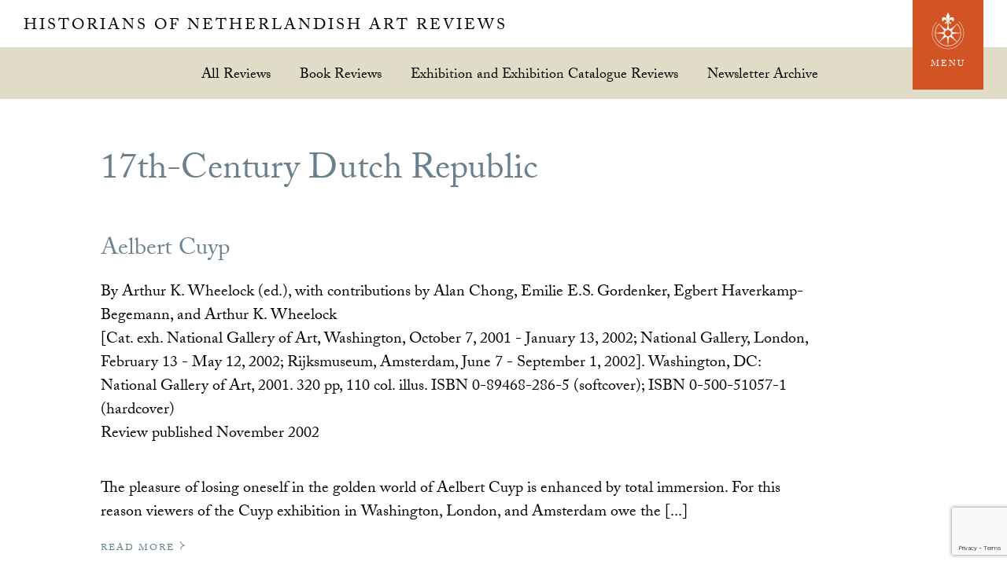

--- FILE ---
content_type: text/html; charset=UTF-8
request_url: https://hnanews.org/hnar/reviews/17th-century-dutch-republic/page/33/
body_size: 13973
content:
<!DOCTYPE html>
<html lang="en-US">
<head >
<meta charset="UTF-8" />
<meta name="viewport" content="width=device-width, initial-scale=1" />
<meta name='robots' content='index, follow, max-image-preview:large, max-snippet:-1, max-video-preview:-1' />

	<!-- This site is optimized with the Yoast SEO plugin v26.8 - https://yoast.com/product/yoast-seo-wordpress/ -->
	<title>17th-Century Dutch Republic Archives - Page 33 of 38 - Historians of Netherlandish Art Reviews</title>
	<link rel="canonical" href="https://hnanews.org/hnar/reviews/17th-century-dutch-republic/page/33/" />
	<link rel="prev" href="https://hnanews.org/hnar/reviews/17th-century-dutch-republic/page/32/" />
	<link rel="next" href="https://hnanews.org/hnar/reviews/17th-century-dutch-republic/page/34/" />
	<meta property="og:locale" content="en_US" />
	<meta property="og:type" content="article" />
	<meta property="og:title" content="17th-Century Dutch Republic Archives - Page 33 of 38 - Historians of Netherlandish Art Reviews" />
	<meta property="og:url" content="https://hnanews.org/hnar/reviews/17th-century-dutch-republic/" />
	<meta property="og:site_name" content="Historians of Netherlandish Art Reviews" />
	<meta name="twitter:card" content="summary_large_image" />
	<meta name="twitter:site" content="@hnanews1" />
	<script type="application/ld+json" class="yoast-schema-graph">{"@context":"https://schema.org","@graph":[{"@type":"CollectionPage","@id":"https://hnanews.org/hnar/reviews/17th-century-dutch-republic/","url":"https://hnanews.org/hnar/reviews/17th-century-dutch-republic/page/33/","name":"17th-Century Dutch Republic Archives - Page 33 of 38 - Historians of Netherlandish Art Reviews","isPartOf":{"@id":"https://hnanews.org/#website"},"breadcrumb":{"@id":"https://hnanews.org/hnar/reviews/17th-century-dutch-republic/page/33/#breadcrumb"},"inLanguage":"en-US"},{"@type":"BreadcrumbList","@id":"https://hnanews.org/hnar/reviews/17th-century-dutch-republic/page/33/#breadcrumb","itemListElement":[{"@type":"ListItem","position":1,"name":"Home","item":"https://hnanews.org/"},{"@type":"ListItem","position":2,"name":"Book Reviews","item":"https://hnanews.org/hnar/reviews/book-reviews/"},{"@type":"ListItem","position":3,"name":"17th-Century Dutch Republic"}]},{"@type":"WebSite","@id":"https://hnanews.org/#website","url":"https://hnanews.org/","name":"Historians of Netherlandish Art","description":"","publisher":{"@id":"https://hnanews.org/#organization"},"alternateName":"HNA","potentialAction":[{"@type":"SearchAction","target":{"@type":"EntryPoint","urlTemplate":"https://hnanews.org/?s={search_term_string}"},"query-input":{"@type":"PropertyValueSpecification","valueRequired":true,"valueName":"search_term_string"}}],"inLanguage":"en-US"},{"@type":"Organization","@id":"https://hnanews.org/#organization","name":"Historians of Netherlandish Art","alternateName":"HNA","url":"https://hnanews.org/","logo":{"@type":"ImageObject","inLanguage":"en-US","@id":"https://hnanews.org/#/schema/logo/image/","url":"https://hnanews.org/wp-content/uploads/2023/11/2024-HNA-Fellowships-Logo.png","contentUrl":"https://hnanews.org/wp-content/uploads/2023/11/2024-HNA-Fellowships-Logo.png","width":950,"height":954,"caption":"Historians of Netherlandish Art"},"image":{"@id":"https://hnanews.org/#/schema/logo/image/"},"sameAs":["https://www.facebook.com/HistoriansNLishArt","https://x.com/hnanews1","https://www.instagram.com/historiansofnetherlandishart/"]}]}</script>
	<!-- / Yoast SEO plugin. -->


<link rel='dns-prefetch' href='//use.typekit.net' />
<link rel='dns-prefetch' href='//fonts.googleapis.com' />
<link rel='dns-prefetch' href='//fonts.gstatic.com' />
<link rel='dns-prefetch' href='//ajax.googleapis.com' />
<link rel='dns-prefetch' href='//apis.google.com' />
<link rel='dns-prefetch' href='//google-analytics.com' />
<link rel='dns-prefetch' href='//www.google-analytics.com' />
<link rel='dns-prefetch' href='//ssl.google-analytics.com' />
<link rel='dns-prefetch' href='//youtube.com' />
<link rel='dns-prefetch' href='//s.gravatar.com' />
<link href='https://fonts.googleapis.com' rel='preconnect' />
<link href='//fonts.gstatic.com' crossorigin='' rel='preconnect' />
<link rel="alternate" type="application/rss+xml" title="Historians of Netherlandish Art Reviews &raquo; Feed" href="https://hnanews.org/feed/" />
<link rel="alternate" type="application/rss+xml" title="Historians of Netherlandish Art Reviews &raquo; 17th-Century Dutch Republic Review Category Feed" href="https://hnanews.org/hnar/reviews/17th-century-dutch-republic/feed/" />
		<!-- This site uses the Google Analytics by MonsterInsights plugin v9.11.1 - Using Analytics tracking - https://www.monsterinsights.com/ -->
							<script src="//www.googletagmanager.com/gtag/js?id=G-BB50PW8T41"  data-cfasync="false" data-wpfc-render="false" type="text/javascript" async></script>
			<script data-cfasync="false" data-wpfc-render="false" type="text/javascript">
				var mi_version = '9.11.1';
				var mi_track_user = true;
				var mi_no_track_reason = '';
								var MonsterInsightsDefaultLocations = {"page_location":"https:\/\/hnanews.org\/hnar\/reviews\/17th-century-dutch-republic\/page\/33\/"};
								if ( typeof MonsterInsightsPrivacyGuardFilter === 'function' ) {
					var MonsterInsightsLocations = (typeof MonsterInsightsExcludeQuery === 'object') ? MonsterInsightsPrivacyGuardFilter( MonsterInsightsExcludeQuery ) : MonsterInsightsPrivacyGuardFilter( MonsterInsightsDefaultLocations );
				} else {
					var MonsterInsightsLocations = (typeof MonsterInsightsExcludeQuery === 'object') ? MonsterInsightsExcludeQuery : MonsterInsightsDefaultLocations;
				}

								var disableStrs = [
										'ga-disable-G-BB50PW8T41',
									];

				/* Function to detect opted out users */
				function __gtagTrackerIsOptedOut() {
					for (var index = 0; index < disableStrs.length; index++) {
						if (document.cookie.indexOf(disableStrs[index] + '=true') > -1) {
							return true;
						}
					}

					return false;
				}

				/* Disable tracking if the opt-out cookie exists. */
				if (__gtagTrackerIsOptedOut()) {
					for (var index = 0; index < disableStrs.length; index++) {
						window[disableStrs[index]] = true;
					}
				}

				/* Opt-out function */
				function __gtagTrackerOptout() {
					for (var index = 0; index < disableStrs.length; index++) {
						document.cookie = disableStrs[index] + '=true; expires=Thu, 31 Dec 2099 23:59:59 UTC; path=/';
						window[disableStrs[index]] = true;
					}
				}

				if ('undefined' === typeof gaOptout) {
					function gaOptout() {
						__gtagTrackerOptout();
					}
				}
								window.dataLayer = window.dataLayer || [];

				window.MonsterInsightsDualTracker = {
					helpers: {},
					trackers: {},
				};
				if (mi_track_user) {
					function __gtagDataLayer() {
						dataLayer.push(arguments);
					}

					function __gtagTracker(type, name, parameters) {
						if (!parameters) {
							parameters = {};
						}

						if (parameters.send_to) {
							__gtagDataLayer.apply(null, arguments);
							return;
						}

						if (type === 'event') {
														parameters.send_to = monsterinsights_frontend.v4_id;
							var hookName = name;
							if (typeof parameters['event_category'] !== 'undefined') {
								hookName = parameters['event_category'] + ':' + name;
							}

							if (typeof MonsterInsightsDualTracker.trackers[hookName] !== 'undefined') {
								MonsterInsightsDualTracker.trackers[hookName](parameters);
							} else {
								__gtagDataLayer('event', name, parameters);
							}
							
						} else {
							__gtagDataLayer.apply(null, arguments);
						}
					}

					__gtagTracker('js', new Date());
					__gtagTracker('set', {
						'developer_id.dZGIzZG': true,
											});
					if ( MonsterInsightsLocations.page_location ) {
						__gtagTracker('set', MonsterInsightsLocations);
					}
										__gtagTracker('config', 'G-BB50PW8T41', {"forceSSL":"true"} );
										window.gtag = __gtagTracker;										(function () {
						/* https://developers.google.com/analytics/devguides/collection/analyticsjs/ */
						/* ga and __gaTracker compatibility shim. */
						var noopfn = function () {
							return null;
						};
						var newtracker = function () {
							return new Tracker();
						};
						var Tracker = function () {
							return null;
						};
						var p = Tracker.prototype;
						p.get = noopfn;
						p.set = noopfn;
						p.send = function () {
							var args = Array.prototype.slice.call(arguments);
							args.unshift('send');
							__gaTracker.apply(null, args);
						};
						var __gaTracker = function () {
							var len = arguments.length;
							if (len === 0) {
								return;
							}
							var f = arguments[len - 1];
							if (typeof f !== 'object' || f === null || typeof f.hitCallback !== 'function') {
								if ('send' === arguments[0]) {
									var hitConverted, hitObject = false, action;
									if ('event' === arguments[1]) {
										if ('undefined' !== typeof arguments[3]) {
											hitObject = {
												'eventAction': arguments[3],
												'eventCategory': arguments[2],
												'eventLabel': arguments[4],
												'value': arguments[5] ? arguments[5] : 1,
											}
										}
									}
									if ('pageview' === arguments[1]) {
										if ('undefined' !== typeof arguments[2]) {
											hitObject = {
												'eventAction': 'page_view',
												'page_path': arguments[2],
											}
										}
									}
									if (typeof arguments[2] === 'object') {
										hitObject = arguments[2];
									}
									if (typeof arguments[5] === 'object') {
										Object.assign(hitObject, arguments[5]);
									}
									if ('undefined' !== typeof arguments[1].hitType) {
										hitObject = arguments[1];
										if ('pageview' === hitObject.hitType) {
											hitObject.eventAction = 'page_view';
										}
									}
									if (hitObject) {
										action = 'timing' === arguments[1].hitType ? 'timing_complete' : hitObject.eventAction;
										hitConverted = mapArgs(hitObject);
										__gtagTracker('event', action, hitConverted);
									}
								}
								return;
							}

							function mapArgs(args) {
								var arg, hit = {};
								var gaMap = {
									'eventCategory': 'event_category',
									'eventAction': 'event_action',
									'eventLabel': 'event_label',
									'eventValue': 'event_value',
									'nonInteraction': 'non_interaction',
									'timingCategory': 'event_category',
									'timingVar': 'name',
									'timingValue': 'value',
									'timingLabel': 'event_label',
									'page': 'page_path',
									'location': 'page_location',
									'title': 'page_title',
									'referrer' : 'page_referrer',
								};
								for (arg in args) {
																		if (!(!args.hasOwnProperty(arg) || !gaMap.hasOwnProperty(arg))) {
										hit[gaMap[arg]] = args[arg];
									} else {
										hit[arg] = args[arg];
									}
								}
								return hit;
							}

							try {
								f.hitCallback();
							} catch (ex) {
							}
						};
						__gaTracker.create = newtracker;
						__gaTracker.getByName = newtracker;
						__gaTracker.getAll = function () {
							return [];
						};
						__gaTracker.remove = noopfn;
						__gaTracker.loaded = true;
						window['__gaTracker'] = __gaTracker;
					})();
									} else {
										console.log("");
					(function () {
						function __gtagTracker() {
							return null;
						}

						window['__gtagTracker'] = __gtagTracker;
						window['gtag'] = __gtagTracker;
					})();
									}
			</script>
							<!-- / Google Analytics by MonsterInsights -->
		<style id='wp-img-auto-sizes-contain-inline-css' type='text/css'>
img:is([sizes=auto i],[sizes^="auto," i]){contain-intrinsic-size:3000px 1500px}
/*# sourceURL=wp-img-auto-sizes-contain-inline-css */
</style>
<link rel='stylesheet' id='dashicons-css' href='https://hnanews.org/wp-includes/css/dashicons.min.css?ver=d2ed482c4500370bf625c602352e867e' type='text/css' media='all' />
<link rel='stylesheet' id='acf-global-css' href='https://hnanews.org/wp-content/plugins/advanced-custom-fields-pro/assets/build/css/acf-global.min.css?ver=6.7.0.2' type='text/css' media='all' />
<link rel='stylesheet' id='acf-input-css' href='https://hnanews.org/wp-content/plugins/advanced-custom-fields-pro/assets/build/css/acf-input.min.css?ver=6.7.0.2' type='text/css' media='all' />
<link rel='stylesheet' id='sjl-style-css' href='https://hnanews.org/wp-content/plugins/sjl/public/assets/css/style.css?ver=0.1.53' type='text/css' media='all' />
<link rel='stylesheet' id='wp-block-library-css' href='https://hnanews.org/wp-includes/css/dist/block-library/style.min.css?ver=d2ed482c4500370bf625c602352e867e' type='text/css' media='all' />
<style id='global-styles-inline-css' type='text/css'>
:root{--wp--preset--aspect-ratio--square: 1;--wp--preset--aspect-ratio--4-3: 4/3;--wp--preset--aspect-ratio--3-4: 3/4;--wp--preset--aspect-ratio--3-2: 3/2;--wp--preset--aspect-ratio--2-3: 2/3;--wp--preset--aspect-ratio--16-9: 16/9;--wp--preset--aspect-ratio--9-16: 9/16;--wp--preset--color--black: #000000;--wp--preset--color--cyan-bluish-gray: #abb8c3;--wp--preset--color--white: #ffffff;--wp--preset--color--pale-pink: #f78da7;--wp--preset--color--vivid-red: #cf2e2e;--wp--preset--color--luminous-vivid-orange: #ff6900;--wp--preset--color--luminous-vivid-amber: #fcb900;--wp--preset--color--light-green-cyan: #7bdcb5;--wp--preset--color--vivid-green-cyan: #00d084;--wp--preset--color--pale-cyan-blue: #8ed1fc;--wp--preset--color--vivid-cyan-blue: #0693e3;--wp--preset--color--vivid-purple: #9b51e0;--wp--preset--gradient--vivid-cyan-blue-to-vivid-purple: linear-gradient(135deg,rgb(6,147,227) 0%,rgb(155,81,224) 100%);--wp--preset--gradient--light-green-cyan-to-vivid-green-cyan: linear-gradient(135deg,rgb(122,220,180) 0%,rgb(0,208,130) 100%);--wp--preset--gradient--luminous-vivid-amber-to-luminous-vivid-orange: linear-gradient(135deg,rgb(252,185,0) 0%,rgb(255,105,0) 100%);--wp--preset--gradient--luminous-vivid-orange-to-vivid-red: linear-gradient(135deg,rgb(255,105,0) 0%,rgb(207,46,46) 100%);--wp--preset--gradient--very-light-gray-to-cyan-bluish-gray: linear-gradient(135deg,rgb(238,238,238) 0%,rgb(169,184,195) 100%);--wp--preset--gradient--cool-to-warm-spectrum: linear-gradient(135deg,rgb(74,234,220) 0%,rgb(151,120,209) 20%,rgb(207,42,186) 40%,rgb(238,44,130) 60%,rgb(251,105,98) 80%,rgb(254,248,76) 100%);--wp--preset--gradient--blush-light-purple: linear-gradient(135deg,rgb(255,206,236) 0%,rgb(152,150,240) 100%);--wp--preset--gradient--blush-bordeaux: linear-gradient(135deg,rgb(254,205,165) 0%,rgb(254,45,45) 50%,rgb(107,0,62) 100%);--wp--preset--gradient--luminous-dusk: linear-gradient(135deg,rgb(255,203,112) 0%,rgb(199,81,192) 50%,rgb(65,88,208) 100%);--wp--preset--gradient--pale-ocean: linear-gradient(135deg,rgb(255,245,203) 0%,rgb(182,227,212) 50%,rgb(51,167,181) 100%);--wp--preset--gradient--electric-grass: linear-gradient(135deg,rgb(202,248,128) 0%,rgb(113,206,126) 100%);--wp--preset--gradient--midnight: linear-gradient(135deg,rgb(2,3,129) 0%,rgb(40,116,252) 100%);--wp--preset--font-size--small: 13px;--wp--preset--font-size--medium: 20px;--wp--preset--font-size--large: 36px;--wp--preset--font-size--x-large: 42px;--wp--preset--spacing--20: 0.44rem;--wp--preset--spacing--30: 0.67rem;--wp--preset--spacing--40: 1rem;--wp--preset--spacing--50: 1.5rem;--wp--preset--spacing--60: 2.25rem;--wp--preset--spacing--70: 3.38rem;--wp--preset--spacing--80: 5.06rem;--wp--preset--shadow--natural: 6px 6px 9px rgba(0, 0, 0, 0.2);--wp--preset--shadow--deep: 12px 12px 50px rgba(0, 0, 0, 0.4);--wp--preset--shadow--sharp: 6px 6px 0px rgba(0, 0, 0, 0.2);--wp--preset--shadow--outlined: 6px 6px 0px -3px rgb(255, 255, 255), 6px 6px rgb(0, 0, 0);--wp--preset--shadow--crisp: 6px 6px 0px rgb(0, 0, 0);}:where(.is-layout-flex){gap: 0.5em;}:where(.is-layout-grid){gap: 0.5em;}body .is-layout-flex{display: flex;}.is-layout-flex{flex-wrap: wrap;align-items: center;}.is-layout-flex > :is(*, div){margin: 0;}body .is-layout-grid{display: grid;}.is-layout-grid > :is(*, div){margin: 0;}:where(.wp-block-columns.is-layout-flex){gap: 2em;}:where(.wp-block-columns.is-layout-grid){gap: 2em;}:where(.wp-block-post-template.is-layout-flex){gap: 1.25em;}:where(.wp-block-post-template.is-layout-grid){gap: 1.25em;}.has-black-color{color: var(--wp--preset--color--black) !important;}.has-cyan-bluish-gray-color{color: var(--wp--preset--color--cyan-bluish-gray) !important;}.has-white-color{color: var(--wp--preset--color--white) !important;}.has-pale-pink-color{color: var(--wp--preset--color--pale-pink) !important;}.has-vivid-red-color{color: var(--wp--preset--color--vivid-red) !important;}.has-luminous-vivid-orange-color{color: var(--wp--preset--color--luminous-vivid-orange) !important;}.has-luminous-vivid-amber-color{color: var(--wp--preset--color--luminous-vivid-amber) !important;}.has-light-green-cyan-color{color: var(--wp--preset--color--light-green-cyan) !important;}.has-vivid-green-cyan-color{color: var(--wp--preset--color--vivid-green-cyan) !important;}.has-pale-cyan-blue-color{color: var(--wp--preset--color--pale-cyan-blue) !important;}.has-vivid-cyan-blue-color{color: var(--wp--preset--color--vivid-cyan-blue) !important;}.has-vivid-purple-color{color: var(--wp--preset--color--vivid-purple) !important;}.has-black-background-color{background-color: var(--wp--preset--color--black) !important;}.has-cyan-bluish-gray-background-color{background-color: var(--wp--preset--color--cyan-bluish-gray) !important;}.has-white-background-color{background-color: var(--wp--preset--color--white) !important;}.has-pale-pink-background-color{background-color: var(--wp--preset--color--pale-pink) !important;}.has-vivid-red-background-color{background-color: var(--wp--preset--color--vivid-red) !important;}.has-luminous-vivid-orange-background-color{background-color: var(--wp--preset--color--luminous-vivid-orange) !important;}.has-luminous-vivid-amber-background-color{background-color: var(--wp--preset--color--luminous-vivid-amber) !important;}.has-light-green-cyan-background-color{background-color: var(--wp--preset--color--light-green-cyan) !important;}.has-vivid-green-cyan-background-color{background-color: var(--wp--preset--color--vivid-green-cyan) !important;}.has-pale-cyan-blue-background-color{background-color: var(--wp--preset--color--pale-cyan-blue) !important;}.has-vivid-cyan-blue-background-color{background-color: var(--wp--preset--color--vivid-cyan-blue) !important;}.has-vivid-purple-background-color{background-color: var(--wp--preset--color--vivid-purple) !important;}.has-black-border-color{border-color: var(--wp--preset--color--black) !important;}.has-cyan-bluish-gray-border-color{border-color: var(--wp--preset--color--cyan-bluish-gray) !important;}.has-white-border-color{border-color: var(--wp--preset--color--white) !important;}.has-pale-pink-border-color{border-color: var(--wp--preset--color--pale-pink) !important;}.has-vivid-red-border-color{border-color: var(--wp--preset--color--vivid-red) !important;}.has-luminous-vivid-orange-border-color{border-color: var(--wp--preset--color--luminous-vivid-orange) !important;}.has-luminous-vivid-amber-border-color{border-color: var(--wp--preset--color--luminous-vivid-amber) !important;}.has-light-green-cyan-border-color{border-color: var(--wp--preset--color--light-green-cyan) !important;}.has-vivid-green-cyan-border-color{border-color: var(--wp--preset--color--vivid-green-cyan) !important;}.has-pale-cyan-blue-border-color{border-color: var(--wp--preset--color--pale-cyan-blue) !important;}.has-vivid-cyan-blue-border-color{border-color: var(--wp--preset--color--vivid-cyan-blue) !important;}.has-vivid-purple-border-color{border-color: var(--wp--preset--color--vivid-purple) !important;}.has-vivid-cyan-blue-to-vivid-purple-gradient-background{background: var(--wp--preset--gradient--vivid-cyan-blue-to-vivid-purple) !important;}.has-light-green-cyan-to-vivid-green-cyan-gradient-background{background: var(--wp--preset--gradient--light-green-cyan-to-vivid-green-cyan) !important;}.has-luminous-vivid-amber-to-luminous-vivid-orange-gradient-background{background: var(--wp--preset--gradient--luminous-vivid-amber-to-luminous-vivid-orange) !important;}.has-luminous-vivid-orange-to-vivid-red-gradient-background{background: var(--wp--preset--gradient--luminous-vivid-orange-to-vivid-red) !important;}.has-very-light-gray-to-cyan-bluish-gray-gradient-background{background: var(--wp--preset--gradient--very-light-gray-to-cyan-bluish-gray) !important;}.has-cool-to-warm-spectrum-gradient-background{background: var(--wp--preset--gradient--cool-to-warm-spectrum) !important;}.has-blush-light-purple-gradient-background{background: var(--wp--preset--gradient--blush-light-purple) !important;}.has-blush-bordeaux-gradient-background{background: var(--wp--preset--gradient--blush-bordeaux) !important;}.has-luminous-dusk-gradient-background{background: var(--wp--preset--gradient--luminous-dusk) !important;}.has-pale-ocean-gradient-background{background: var(--wp--preset--gradient--pale-ocean) !important;}.has-electric-grass-gradient-background{background: var(--wp--preset--gradient--electric-grass) !important;}.has-midnight-gradient-background{background: var(--wp--preset--gradient--midnight) !important;}.has-small-font-size{font-size: var(--wp--preset--font-size--small) !important;}.has-medium-font-size{font-size: var(--wp--preset--font-size--medium) !important;}.has-large-font-size{font-size: var(--wp--preset--font-size--large) !important;}.has-x-large-font-size{font-size: var(--wp--preset--font-size--x-large) !important;}
/*# sourceURL=global-styles-inline-css */
</style>

<style id='classic-theme-styles-inline-css' type='text/css'>
/*! This file is auto-generated */
.wp-block-button__link{color:#fff;background-color:#32373c;border-radius:9999px;box-shadow:none;text-decoration:none;padding:calc(.667em + 2px) calc(1.333em + 2px);font-size:1.125em}.wp-block-file__button{background:#32373c;color:#fff;text-decoration:none}
/*# sourceURL=/wp-includes/css/classic-themes.min.css */
</style>
<link rel='stylesheet' id='bbp-default-css' href='https://hnanews.org/wp-content/plugins/bbpress/templates/default/css/bbpress.min.css?ver=2.6.14' type='text/css' media='all' />
<link rel='stylesheet' id='contact-form-7-css' href='https://hnanews.org/wp-content/plugins/contact-form-7/includes/css/styles.css?ver=6.1.4' type='text/css' media='all' />
<link rel='stylesheet' id='stripe-handler-ng-style-css' href='https://hnanews.org/wp-content/plugins/stripe-payments/public/assets/css/public.css?ver=2.0.96' type='text/css' media='all' />
<link rel='stylesheet' id='woocommerce-layout-css' href='https://hnanews.org/wp-content/uploads/hummingbird-assets/3949402a5bdeec095bed1970b85e68e8.css' type='text/css' media='all' />
<link rel='stylesheet' id='woocommerce-smallscreen-css' href='https://hnanews.org/wp-content/uploads/hummingbird-assets/087f74da8509733035852fd37974a207.css' type='text/css' media='only screen and (max-width: 768px)' />
<link rel='stylesheet' id='woocommerce-general-css' href='https://hnanews.org/wp-content/uploads/hummingbird-assets/2f4ab78d7dd4416e01beebb007c672fa.css' type='text/css' media='all' />
<style id='woocommerce-inline-inline-css' type='text/css'>
.woocommerce form .form-row .required { visibility: visible; }
/*# sourceURL=woocommerce-inline-inline-css */
</style>
<link rel='stylesheet' id='wc-memberships-frontend-css' href='https://hnanews.org/wp-content/plugins/woocommerce-memberships/assets/css/frontend/wc-memberships-frontend.min.css?ver=1.27.5' type='text/css' media='all' />
<link rel='stylesheet' id='hna-theme-css' href='https://hnanews.org/wp-content/themes/hna-theme/style.min.css?ver=08.31.18' type='text/css' media='all' />
<link rel="preload" as="style" href="//fonts.googleapis.com/css?family=Montserrat&#038;ver=1.0.73" /><link rel='stylesheet' id='hna-fonts-css' href='//fonts.googleapis.com/css?family=Montserrat&#038;ver=1.0.73' type='text/css' media='print' onload='this.media=&#34;all&#34;' />
<link rel='stylesheet' id='hna-magnific-popup-css' href='https://hnanews.org/wp-content/themes/hna-theme/inc/magnific-popup/magnific-popup.css?ver=1.0.73' type='text/css' media='all' />
<link rel='stylesheet' id='new-royalslider-core-css-css' href='https://hnanews.org/wp-content/plugins/new-royalslider/lib/royalslider/royalslider.css?ver=3.4.3' type='text/css' media='all' />
<link rel='stylesheet' id='rsUni-css-css' href='https://hnanews.org/wp-content/plugins/new-royalslider/lib/royalslider/skins/universal/rs-universal.css?ver=3.4.3' type='text/css' media='all' />
<link rel='stylesheet' id='rsDefaultInv-css-css' href='https://hnanews.org/wp-content/plugins/new-royalslider/lib/royalslider/skins/default-inverted/rs-default-inverted.css?ver=3.4.3' type='text/css' media='all' />
<script type="text/javascript" src="https://hnanews.org/wp-content/plugins/google-analytics-for-wordpress/assets/js/frontend-gtag.min.js?ver=9.11.1" id="monsterinsights-frontend-script-js" async="async" data-wp-strategy="async"></script>
<script data-cfasync="false" data-wpfc-render="false" type="text/javascript" id='monsterinsights-frontend-script-js-extra'>/* <![CDATA[ */
var monsterinsights_frontend = {"js_events_tracking":"true","download_extensions":"doc,pdf,ppt,zip,xls,docx,pptx,xlsx","inbound_paths":"[]","home_url":"https:\/\/hnanews.org","hash_tracking":"false","v4_id":"G-BB50PW8T41"};/* ]]> */
</script>
<script type="text/javascript" src="https://hnanews.org/wp-includes/js/jquery/jquery.min.js?ver=3.7.1" id="jquery-core-js"></script>
<script type="text/javascript" src="https://hnanews.org/wp-includes/js/jquery/jquery-migrate.min.js?ver=3.4.1" id="jquery-migrate-js"></script>
<script type="text/javascript" id="wphb-1-js-extra">
/* <![CDATA[ */
var woocommerce_params = {"ajax_url":"/wp-admin/admin-ajax.php","wc_ajax_url":"/?wc-ajax=%%endpoint%%","i18n_password_show":"Show password","i18n_password_hide":"Hide password"};;;var wc_add_to_cart_params = {"ajax_url":"/wp-admin/admin-ajax.php","wc_ajax_url":"/?wc-ajax=%%endpoint%%","i18n_view_cart":"View cart","cart_url":"https://hnanews.org/cart/","is_cart":"","cart_redirect_after_add":"no"};
//# sourceURL=wphb-1-js-extra
/* ]]> */
</script>
<script type="text/javascript" src="https://hnanews.org/wp-content/uploads/hummingbird-assets/8b8ffa7d3fe448aa35b008d8c2e0f13a.js" id="wphb-1-js" async="async" data-wp-strategy="async"></script>
<script type="text/javascript" id="WCPAY_ASSETS-js-extra">
/* <![CDATA[ */
var wcpayAssets = {"url":"https://hnanews.org/wp-content/plugins/woocommerce-payments/dist/"};
//# sourceURL=WCPAY_ASSETS-js-extra
/* ]]> */
</script>
<script type="text/javascript" src="https://use.typekit.net/ruf2zeq.js?ver=1.0.0" id="hna-typekit-js"></script>
<link rel="icon" href="https://hnanews.org/wp-content/themes/hna-theme/images/hnar-favicon.ico" />
<script>try{Typekit.load({ async: false });}catch(e){}</script>	<noscript><style>.woocommerce-product-gallery{ opacity: 1 !important; }</style></noscript>
			<style type="text/css" id="wp-custom-css">
			.member-directory .member-listing {
	margin-bottom: 25px;
	padding-bottom: 5px;
	border-bottom: 1px dashed rgb(169, 165, 120);
}
.member-details .member-name {
	margin: 0
}
.member-details .profile-item {
	display: block;
	font-size: 0.8em;
	font-family: Montserrat;
	line-height: 1.35;
}
.member-details .profile-item label {
	display: inline-block;
	text-transform: uppercase;
	font-size: 0.75em;
	color: rgb(4, 114, 113);
	margin: 0 5px 0 0;
	width: 85px;
}
.members-nav .navigation ul {
	margin: 0;
}
.members-nav .navigation li {
	display: inline;
	list-style-type: none;
}
.members-nav .navigation li a {
	display: inline-block;
	line-height: 1;
	padding: 12px 10px 7px 12px;
}
.members-nav ul>li:before {
	content: '';
}
.member-count {
	display: block;	
	margin-bottom: 25px;
	font-family: Montserrat;
	font-weight: bold;
	color: rgb(4, 114, 113);
}		</style>
		<link rel='stylesheet' id='wc-blocks-style-css' href='https://hnanews.org/wp-content/uploads/hummingbird-assets/fc9b48dae3cc7d002641c3df201b6887.css' type='text/css' media='all' />
</head>
<body data-rsssl=1 class="archive paged tax-review_cat term-17th-century-dutch-republic term-8 paged-33 wp-theme-genesis wp-child-theme-hna-theme theme-genesis woocommerce-no-js header-full-width full-width-content genesis-breadcrumbs-hidden hnar-page">
<script type="text/javascript" id="bbp-swap-no-js-body-class">
	document.body.className = document.body.className.replace( 'bbp-no-js', 'bbp-js' );
</script>

<div class="site-container"><ul class="genesis-skip-link"><li><a href="#genesis-content" class="screen-reader-shortcut"> Skip to main content</a></li></ul>
	<div id="hna-menu" class="hna-menu">

		<div class="hna-menu-header">

			<div class="wrap">

				<div id="hna-menu-close" class="hna-menu-close">
						<svg class="hnaicon hnaicon-menu-close" aria-labelledby="title" role="img"><use xlink:href="https://hnanews.org/wp-content/themes/hna-theme/images/icons/symbol-defs.svg#hnaicon-menu-close"></use></svg>
					</div>

				<div class="menu-title">
					<h1 class='site-title' itemprop="headline">
						<a href="/hnar/">Historians of Netherlandish Art Reviews</a>
					</h1>
				</div>

			</div>

		</div>

			<div class="wrap">

			<div class="front-left">

				<div class="group">

					<div class="one-half first">
						<div class="logo-box">
								<svg class="hnaicon hnaicon-hnar-logo-mark" aria-labelledby="title" role="img"><use xlink:href="https://hnanews.org/wp-content/themes/hna-theme/images/icons/symbol-defs.svg#hnaicon-hnar-logo-mark"></use></svg>
							</div>
					</div>

					<div class="one-half">

						<div class="menu-hnar-latest-reviews-container"><ul id="menu-hnar-latest-reviews" class="menu"><li id="menu-item-113" class="menu-item menu-item-type-post_type_archive menu-item-object-sjl_review menu-item-has-children menu-item-113"><a href="https://hnanews.org/hnar/reviews/">Latest Reviews</a>
<ul class="sub-menu">
	<li id="menu-item-114" class="menu-item menu-item-type-taxonomy menu-item-object-review_cat current-review_cat-ancestor menu-item-114"><a href="https://hnanews.org/hnar/reviews/book-reviews/">Book Reviews</a></li>
	<li id="menu-item-115" class="menu-item menu-item-type-taxonomy menu-item-object-review_cat menu-item-115"><a href="https://hnanews.org/hnar/reviews/exhibition-reviews/">Exhibition and Exhibition Catalogue Reviews</a></li>
	<li id="menu-item-841" class="menu-item menu-item-type-post_type menu-item-object-page menu-item-841"><a href="https://hnanews.org/hnar/archive/">Newsletter Archive</a></li>
</ul>
</li>
</ul></div>						<div class="menu-hnar-references-container"><ul id="menu-hnar-references" class="menu"><li id="menu-item-838" class="menu-item menu-item-type-post_type_archive menu-item-object-sjl_reference menu-item-has-children menu-item-838"><a href="https://hnanews.org/hnar/references/">References</a>
<ul class="sub-menu">
	<li id="menu-item-1000840" class="menu-item menu-item-type-message menu-item-object- menu-item-1000840"><a href="/login/">Member Sign-In Required</a></li>
	<li id="menu-item-118" class="menu-item menu-item-type-taxonomy menu-item-object-reference_cat menu-item-118"><a href="https://hnanews.org/hnar/references/bibliography/">Bibliography</a></li>
	<li id="menu-item-120" class="menu-item menu-item-type-taxonomy menu-item-object-reference_cat menu-item-120"><a href="https://hnanews.org/hnar/references/new-book-titles/">New Book Titles</a></li>
	<li id="menu-item-119" class="menu-item menu-item-type-taxonomy menu-item-object-reference_cat menu-item-119"><a href="https://hnanews.org/hnar/references/dissertations/">Dissertations</a></li>
</ul>
</li>
</ul></div>						<div class="menu-hnar-about-menu-container"><ul id="menu-hnar-about-menu" class="menu"><li id="menu-item-87" class="menu-item menu-item-type-post_type menu-item-object-page menu-item-has-children menu-item-87"><a href="https://hnanews.org/hnar/about/">About HNAR</a>
<ul class="sub-menu">
	<li id="menu-item-88" class="menu-item menu-item-type-post_type menu-item-object-page menu-item-88"><a href="https://hnanews.org/hnar/contact/">Contact Us</a></li>
	<li id="menu-item-86" class="menu-item menu-item-type-post_type menu-item-object-page menu-item-86"><a href="https://hnanews.org/hnar/support/">Support HNAR</a></li>
</ul>
</li>
</ul></div>
					</div>

				</div>

			</div>

			<div class="front-right">
				<div class="search-box">
					<div class="big-label">Search:</div>
					<form class="search-form" method="get" action="https://hnanews.org/" role="search"><label class="search-form-label screen-reader-text" for="searchform-1">Search this website</label><input class="search-form-input" type="search" name="s" id="searchform-1" placeholder="Search this website"><input class="search-form-submit" type="submit" value="Search"><meta content="https://hnanews.org/?s={s}"></form>				</div>

				
				<div class="our-sites">

					<div class="small-label">Our Websites:</div>

					<a class="invert" target="_blank" href="https://jhna.org">Journal of Historians of Netherlandish Art</a>

					<a class="invert" target="_blank" href="https://hnanews.org/">Historians of Netherlandish Art</a>

				</div>


			</div>

		</div>

	</div>

	<header class="site-header"><div class="wrap"><div class="title-area"><p class="site-title"><a href="https://hnanews.org/hnar/">Historians of Netherlandish Art Reviews</a></p></div>
		<div id="hna-menu-widget" class="hna-menu-widget">

			<div class="menu-box">

				<div class="icon-box">
						<svg class="hnaicon hnaicon-menu" aria-labelledby="title" role="img"><use xlink:href="https://hnanews.org/wp-content/themes/hna-theme/images/icons/symbol-defs.svg#hnaicon-menu"></use></svg>
					</div>

				<div class="menu-title">Menu</div>

			</div>

		</div><!-- end hna-menu-widget -->

	</div></header>	<div class="genesis-nav-menu hna-submenu">
		<div class="wrap">
			<div class="menu-hnar-all-reviews-container"><ul id="menu-hnar-all-reviews" class="menu"><li id="menu-item-490" class="menu-item menu-item-type-post_type_archive menu-item-object-sjl_review menu-item-490"><a href="https://hnanews.org/hnar/reviews/">All Reviews</a></li>
<li id="menu-item-491" class="menu-item menu-item-type-taxonomy menu-item-object-review_cat current-review_cat-ancestor menu-item-491"><a href="https://hnanews.org/hnar/reviews/book-reviews/">Book Reviews</a></li>
<li id="menu-item-492" class="menu-item menu-item-type-taxonomy menu-item-object-review_cat menu-item-492"><a href="https://hnanews.org/hnar/reviews/exhibition-reviews/">Exhibition and Exhibition Catalogue Reviews</a></li>
<li id="menu-item-2022" class="menu-item menu-item-type-post_type menu-item-object-page menu-item-2022"><a href="https://hnanews.org/hnar/archive/">Newsletter Archive</a></li>
</ul></div>		</div>
	</div>
	<div class="site-inner"><div class="content-sidebar-wrap"><main class="content" id="genesis-content"><div class="archive-description taxonomy-archive-description taxonomy-description"><h1 class="archive-title">17th-Century Dutch Republic</h1></div><!--fwp-loop-->
<article class="post-2230 sjl_review type-sjl_review status-publish review_cat-book-reviews review_cat-exhibition-reviews review_cat-17th-century-dutch-republic entry" aria-label="Aelbert Cuyp"><header class="entry-header"><h2 class="entry-title"><a class="entry-title-link" rel="bookmark" href="https://hnanews.org/hnar/reviews/aelbert-cuyp/">Aelbert Cuyp</a></h2>
		<div class="entry-meta">
			<div class="review-author">By Arthur K. Wheelock (ed.), with contributions by Alan Chong, Emilie E.S. Gordenker, Egbert Haverkamp-Begemann, and Arthur K. Wheelock</div>
			<div class="review-details"><p>[Cat. exh. National Gallery of Art, Washington, October 7, 2001 - January 13, 2002; National Gallery, London, February 13 - May 12, 2002; Rijksmuseum, Amsterdam, June 7 - September 1, 2002]. Washington, DC: National Gallery of Art, 2001. 320 pp, 110 col. illus. ISBN 0-89468-286-5 (softcover); ISBN 0-500-51057-1 (hardcover)</p>
</div>
			<div class="review-date">Review published November 2002</div>
		</div>
		</header><div class="entry-content"><p>The pleasure of losing oneself in the golden world of Aelbert Cuyp is enhanced by total immersion. For this reason viewers of the Cuyp exhibition in Washington, London, and Amsterdam owe the  [...] <a class="more-link see-all more-info blue" href="https://hnanews.org/hnar/reviews/aelbert-cuyp/">Read More <svg class="hnaicon hnaicon-more" aria-labelledby="title" role="img"><use xlink:href="https://hnanews.org/wp-content/themes/hna-theme/images/icons/symbol-defs.svg#hnaicon-more"></use></svg></a></p></div></article><article class="post-2229 sjl_review type-sjl_review status-publish review_cat-book-reviews review_cat-17th-century-dutch-republic entry" aria-label="The Cambridge Companion to Vermeer"><header class="entry-header"><h2 class="entry-title"><a class="entry-title-link" rel="bookmark" href="https://hnanews.org/hnar/reviews/cambridge-companion-vermeer/">The Cambridge Companion to Vermeer</a></h2>
		<div class="entry-meta">
			<div class="review-author">By Wayne E. Franits (ed.)</div>
			<div class="review-details"><p>Cambridge/New York: Cambridge University Press, 2001. 241 pp, 36 plates, 1 folded map. ISBN 0-521-65330-4 (hardcover); ISBN 0-521-65331-2 (softcover)</p>
</div>
			<div class="review-date">Review published November 2002</div>
		</div>
		</header><div class="entry-content"><p>This remarkably useful book is part of the rapidly proliferatingCambridge Companion series, which encompasses sub-series in literature, philosophy, music, and beginning last year, history of art.  [...] <a class="more-link see-all more-info blue" href="https://hnanews.org/hnar/reviews/cambridge-companion-vermeer/">Read More <svg class="hnaicon hnaicon-more" aria-labelledby="title" role="img"><use xlink:href="https://hnanews.org/wp-content/themes/hna-theme/images/icons/symbol-defs.svg#hnaicon-more"></use></svg></a></p></div></article><article class="post-2228 sjl_review type-sjl_review status-publish review_cat-book-reviews review_cat-17th-century-dutch-republic entry" aria-label="Allart van Everdingen 1621-1675. First Painter of Scandinavian Landscape"><header class="entry-header"><h2 class="entry-title"><a class="entry-title-link" rel="bookmark" href="https://hnanews.org/hnar/reviews/allart-van-everdingen-1621-1675-first-painter-scandinavian-landscape/">Allart van Everdingen 1621-1675. First Painter of Scandinavian Landscape</a></h2>
		<div class="entry-meta">
			<div class="review-author">By Alice I. Davies, in collaboration with Frederic J. Duparc</div>
			<div class="review-details"><p>Doornspijk: Davaco Publishers, 2001 (Aetas Aurea, XV). 309 pp, 14 color plates, 235 b&w illus. and 232 comparative illus. ISBN 90-70288-27-3</p>
</div>
			<div class="review-date">Review published November 2002</div>
		</div>
		</header><div class="entry-content"><p>In Allart van Everdingen, 1621-1675. First Painter of Scandinavian Landscape, Alice I. Davies has produced another important monograph. She, in collaboration with Frederic J. Duparc, has also  [...] <a class="more-link see-all more-info blue" href="https://hnanews.org/hnar/reviews/allart-van-everdingen-1621-1675-first-painter-scandinavian-landscape/">Read More <svg class="hnaicon hnaicon-more" aria-labelledby="title" role="img"><use xlink:href="https://hnanews.org/wp-content/themes/hna-theme/images/icons/symbol-defs.svg#hnaicon-more"></use></svg></a></p></div></article><article class="post-2227 sjl_review type-sjl_review status-publish review_cat-book-reviews review_cat-17th-century-dutch-republic entry" aria-label="Reframing Rembrandt, Jews and the Christian Image in Seventeenth-Century Amsterdam"><header class="entry-header"><h2 class="entry-title"><a class="entry-title-link" rel="bookmark" href="https://hnanews.org/hnar/reviews/reframing-rembrandt-jews-christian-image-seventeenth-century-amsterdam/">Reframing Rembrandt, Jews and the Christian Image in Seventeenth-Century Amsterdam</a></h2>
		<div class="entry-meta">
			<div class="review-author">By Michael Zell</div>
			<div class="review-details"><p>Berkeley: University of California Press, 2002. 264 pp, b&w illus. ISBN 0-520-22741-7</p>
</div>
			<div class="review-date">Review published November 2002</div>
		</div>
		</header><div class="entry-content"><p>The question of Rembrandt's theological position has occupied Rembrandt specialists for centuries. Michael Zell's important study offers a solution to this problem by situating Rembrandt's religious  [...] <a class="more-link see-all more-info blue" href="https://hnanews.org/hnar/reviews/reframing-rembrandt-jews-christian-image-seventeenth-century-amsterdam/">Read More <svg class="hnaicon hnaicon-more" aria-labelledby="title" role="img"><use xlink:href="https://hnanews.org/wp-content/themes/hna-theme/images/icons/symbol-defs.svg#hnaicon-more"></use></svg></a></p></div></article><article class="post-2226 sjl_review type-sjl_review status-publish review_cat-book-reviews review_cat-17th-century-dutch-republic entry" aria-label="The Low Countries and the New World(s): Travel, Discovery, Early Relations (Publications of the American Association for Netherlandic Studies, Vol. 13)"><header class="entry-header"><h2 class="entry-title"><a class="entry-title-link" rel="bookmark" href="https://hnanews.org/hnar/reviews/low-countries-new-worlds-travel-discovery-early-relations-publications-american-association-netherlandic-studies-vol-13/">The Low Countries and the New World(s): Travel, Discovery, Early Relations (Publications of the American Association for Netherlandic Studies, Vol. 13)</a></h2>
		<div class="entry-meta">
			<div class="review-author">By ohanna C. Prins, Bettina Brandt, Timothy Stevens and Thomas F. Shannon (eds.)</div>
			<div class="review-details"><p>Lanham, MD: University Press of America, 2001. 248 pp, ISBN 0-7618-1945-2</p>
</div>
			<div class="review-date">Review published November 2002</div>
		</div>
		</header><div class="entry-content"><p>The American Association for Netherlandic Studies (AANS, pronounced like the Bostonion version of 'aunts' by those who love it) is to HNA what a lavish rijstafel is to a warm bowl of hutspot. Attend  [...] <a class="more-link see-all more-info blue" href="https://hnanews.org/hnar/reviews/low-countries-new-worlds-travel-discovery-early-relations-publications-american-association-netherlandic-studies-vol-13/">Read More <svg class="hnaicon hnaicon-more" aria-labelledby="title" role="img"><use xlink:href="https://hnanews.org/wp-content/themes/hna-theme/images/icons/symbol-defs.svg#hnaicon-more"></use></svg></a></p></div></article><article class="post-2225 sjl_review type-sjl_review status-publish review_cat-book-reviews review_cat-17th-century-dutch-republic entry" aria-label="Art &amp; Home: Dutch Interiors in the Age of Rembrandt"><header class="entry-header"><h2 class="entry-title"><a class="entry-title-link" rel="bookmark" href="https://hnanews.org/hnar/reviews/art-home-dutch-interiors-age-rembrandt/">Art &amp; Home: Dutch Interiors in the Age of Rembrandt</a></h2>
		<div class="entry-meta">
			<div class="review-author">By Mariët Westermann, et al</div>
			<div class="review-details"><p>Cat. exh. Newark Museum, Newark, NJ, October 17, 2001 - January 20, 2002 and Denver Art Museum, Denver, CO, March 2 - May 26, 2002. Essays by Mariët Westermann, C. Willemijn Fock, Eric Jan Sluijter and H. Perry Chapman. Denver: Denver Art Museum; Newark: The Newark Museum; Zwolle: Waanders Publishers, 2001. 240 pp, color and b&w illus. ISBN 90-400-9587-6</p>
</div>
			<div class="review-date">Review published November 2002</div>
		</div>
		</header><div class="entry-content"><p>The tension between semblance and reality lies at the heart of Mariët Westermann's concerns with this intriguing catalogue for the recent exhibition she guest-curated at the Denver and Newark Art  [...] <a class="more-link see-all more-info blue" href="https://hnanews.org/hnar/reviews/art-home-dutch-interiors-age-rembrandt/">Read More <svg class="hnaicon hnaicon-more" aria-labelledby="title" role="img"><use xlink:href="https://hnanews.org/wp-content/themes/hna-theme/images/icons/symbol-defs.svg#hnaicon-more"></use></svg></a></p></div></article><div class="archive-pagination pagination" role="navigation" aria-label="Pagination"><ul><li class="pagination-previous"><a href="https://hnanews.org/hnar/reviews/17th-century-dutch-republic/page/32/" >&#x000AB; <span class="screen-reader-text">Go to</span> Previous Page</a></li>
<li><a href="https://hnanews.org/hnar/reviews/17th-century-dutch-republic/"><span class="screen-reader-text">Page</span> 1</a></li>
<li class="pagination-omission"><span class="screen-reader-text">Interim pages omitted</span> &#x02026;</li> 
<li><a href="https://hnanews.org/hnar/reviews/17th-century-dutch-republic/page/31/"><span class="screen-reader-text">Page</span> 31</a></li>
<li><a href="https://hnanews.org/hnar/reviews/17th-century-dutch-republic/page/32/"><span class="screen-reader-text">Page</span> 32</a></li>
<li class="active" ><a href="https://hnanews.org/hnar/reviews/17th-century-dutch-republic/page/33/" aria-current="page"><span class="screen-reader-text">Page</span> 33</a></li>
<li><a href="https://hnanews.org/hnar/reviews/17th-century-dutch-republic/page/34/"><span class="screen-reader-text">Page</span> 34</a></li>
<li><a href="https://hnanews.org/hnar/reviews/17th-century-dutch-republic/page/35/"><span class="screen-reader-text">Page</span> 35</a></li>
<li class="pagination-omission"><span class="screen-reader-text">Interim pages omitted</span> &#x02026;</li> 
<li><a href="https://hnanews.org/hnar/reviews/17th-century-dutch-republic/page/38/"><span class="screen-reader-text">Page</span> 38</a></li>
<li class="pagination-next"><a href="https://hnanews.org/hnar/reviews/17th-century-dutch-republic/page/34/" ><span class="screen-reader-text">Go to</span> Next Page &#x000BB;</a></li>
</ul></div>
</main></div></div><footer class="site-footer" id="genesis-footer"><div class="wrap">
		<div class="front-left">

			<div class="group">

				<div class="one-third first">

					<div class="menu-hnar-latest-reviews-container"><ul id="menu-hnar-latest-reviews-1" class="menu"><li class="menu-item menu-item-type-post_type_archive menu-item-object-sjl_review menu-item-has-children menu-item-113"><a href="https://hnanews.org/hnar/reviews/">Latest Reviews</a>
<ul class="sub-menu">
	<li class="menu-item menu-item-type-taxonomy menu-item-object-review_cat current-review_cat-ancestor menu-item-114"><a href="https://hnanews.org/hnar/reviews/book-reviews/">Book Reviews</a></li>
	<li class="menu-item menu-item-type-taxonomy menu-item-object-review_cat menu-item-115"><a href="https://hnanews.org/hnar/reviews/exhibition-reviews/">Exhibition and Exhibition Catalogue Reviews</a></li>
	<li class="menu-item menu-item-type-post_type menu-item-object-page menu-item-841"><a href="https://hnanews.org/hnar/archive/">Newsletter Archive</a></li>
</ul>
</li>
</ul></div>					<div class="menu-hnar-references-container"><ul id="menu-hnar-references-1" class="menu"><li class="menu-item menu-item-type-post_type_archive menu-item-object-sjl_reference menu-item-has-children menu-item-838"><a href="https://hnanews.org/hnar/references/">References</a>
<ul class="sub-menu">
	<li class="menu-item menu-item-type-message menu-item-object- menu-item-1000840"><a href="/login/">Member Sign-In Required</a></li>
	<li class="menu-item menu-item-type-taxonomy menu-item-object-reference_cat menu-item-118"><a href="https://hnanews.org/hnar/references/bibliography/">Bibliography</a></li>
	<li class="menu-item menu-item-type-taxonomy menu-item-object-reference_cat menu-item-120"><a href="https://hnanews.org/hnar/references/new-book-titles/">New Book Titles</a></li>
	<li class="menu-item menu-item-type-taxonomy menu-item-object-reference_cat menu-item-119"><a href="https://hnanews.org/hnar/references/dissertations/">Dissertations</a></li>
</ul>
</li>
</ul></div>
				</div>

				<div class="one-third">

					<div class="menu-hnar-about-menu-container"><ul id="menu-hnar-about-menu-1" class="menu"><li class="menu-item menu-item-type-post_type menu-item-object-page menu-item-has-children menu-item-87"><a href="https://hnanews.org/hnar/about/">About HNAR</a>
<ul class="sub-menu">
	<li class="menu-item menu-item-type-post_type menu-item-object-page menu-item-88"><a href="https://hnanews.org/hnar/contact/">Contact Us</a></li>
	<li class="menu-item menu-item-type-post_type menu-item-object-page menu-item-86"><a href="https://hnanews.org/hnar/support/">Support HNAR</a></li>
</ul>
</li>
</ul></div>					
				</div>

				<div class="one-third">
					<div class="small-label">Search:</div>
					<form class="search-form" method="get" action="https://hnanews.org/" role="search"><label class="search-form-label screen-reader-text" for="searchform-2">Search this website</label><input class="search-form-input" type="search" name="s" id="searchform-2" placeholder="Search this website"><input class="search-form-submit" type="submit" value="Search"><meta content="https://hnanews.org/?s={s}"></form>				</div>

			</div>

			<div class="mailing-list">
				<div class="small-label tan">Join our Mailing List:</div>
				<script>(function() {
	window.mc4wp = window.mc4wp || {
		listeners: [],
		forms: {
			on: function(evt, cb) {
				window.mc4wp.listeners.push(
					{
						event   : evt,
						callback: cb
					}
				);
			}
		}
	}
})();
</script><!-- Mailchimp for WordPress v4.11.1 - https://wordpress.org/plugins/mailchimp-for-wp/ --><form id="mc4wp-form-1" class="mc4wp-form mc4wp-form-15" method="post" data-id="15" data-name="HNA Footer" ><div class="mc4wp-form-fields"><div class="mailchimp-input">
	<input type="text" name="FNAME" placeholder="First Name"
required="">
</div>

<div class="mailchimp-input">
	<input type="text" name="LNAME" placeholder="Last Name"
required="">
</div>

<div class="mailchimp-input">
	<input type="email" name="EMAIL" placeholder="Email Address" required />
</div>

<input type="hidden" name="INTERESTS[6aeacc69a2]" value="HNA">

<div class="mailchimp-submit">
	<input class="tan" type="submit" value="Sign up" />
</div>
</div><label style="display: none !important;">Leave this field empty if you're human: <input type="text" name="_mc4wp_honeypot" value="" tabindex="-1" autocomplete="off" /></label><input type="hidden" name="_mc4wp_timestamp" value="1769391561" /><input type="hidden" name="_mc4wp_form_id" value="15" /><input type="hidden" name="_mc4wp_form_element_id" value="mc4wp-form-1" /><div class="mc4wp-response"></div></form><!-- / Mailchimp for WordPress Plugin -->
			</div>

		</div>

		<div class="front-right">

			<div class="our-sites">

				<div class="group">

					<div class="one-half first">
						<a class="teal-bg" target="_blank" href="https://hnanews.org/">	<svg class="hnaicon hnaicon-hna-logo-full" aria-labelledby="title" role="img"><use xlink:href="https://hnanews.org/wp-content/themes/hna-theme/images/icons/symbol-defs.svg#hnaicon-hna-logo-full"></use></svg>
	</a>
					</div>

					<div class="one-half">
						<a class="red-bg" target="_blank" href="https://jhna.org">	<svg class="hnaicon hnaicon-jhna-logo-full" aria-labelledby="title" role="img"><use xlink:href="https://hnanews.org/wp-content/themes/hna-theme/images/icons/symbol-defs.svg#hnaicon-jhna-logo-full"></use></svg>
	</a>
					</div>

				</div>

			</div>

			<div class="social-media">

				<a target="_blank" href="https://www.facebook.com/Historians-of-Netherlandish-Art-194858140554841/"><span class="dashicons dashicons-facebook"></span><span class="small-italic">Visit our Facebook page</span></a><br>

				<a target="_blank" href="https://twitter.com/hnanews1"><span class="dashicons dashicons-twitter"></span><span class="small-italic">Follow us on Twitter</span></a><br>

				<a target="_blank" href="https://www.instagram.com/historiansofnetherlandishart/"><span class="dashicons dashicons-instagram"></span><span class="small-italic">Follow us on Instagram</span></a>

			</div>

			<div class="copyright">
				&copy; 2026 &middot; Historians of Netherlandish Art. All Rights Reserved. &middot; <a href="https://hnanews.org/terms-of-use/">Terms of Use</a>
			</div>

		</div>


		<div class="copyright design-credit">
		<a href="http://srainwater.com/" target="_blank">Design by Studio Rainwater</a>
	</div>
	</div></footer></div><script type="speculationrules">
{"prefetch":[{"source":"document","where":{"and":[{"href_matches":"/*"},{"not":{"href_matches":["/wp-*.php","/wp-admin/*","/wp-content/uploads/*","/wp-content/*","/wp-content/plugins/*","/wp-content/themes/hna-theme/*","/wp-content/themes/genesis/*","/*\\?(.+)"]}},{"not":{"selector_matches":"a[rel~=\"nofollow\"]"}},{"not":{"selector_matches":".no-prefetch, .no-prefetch a"}}]},"eagerness":"conservative"}]}
</script>
<script>(function() {function maybePrefixUrlField () {
  const value = this.value.trim()
  if (value !== '' && value.indexOf('http') !== 0) {
    this.value = 'http://' + value
  }
}

const urlFields = document.querySelectorAll('.mc4wp-form input[type="url"]')
for (let j = 0; j < urlFields.length; j++) {
  urlFields[j].addEventListener('blur', maybePrefixUrlField)
}
})();</script>	<script type='text/javascript'>
		(function () {
			var c = document.body.className;
			c = c.replace(/woocommerce-no-js/, 'woocommerce-js');
			document.body.className = c;
		})();
	</script>
	<script type="text/javascript" src="https://hnanews.org/wp-includes/js/dist/hooks.min.js?ver=dd5603f07f9220ed27f1" id="wp-hooks-js"></script>
<script type="text/javascript" src="https://hnanews.org/wp-includes/js/dist/i18n.min.js?ver=c26c3dc7bed366793375" id="wp-i18n-js"></script>
<script type="text/javascript" id="wp-i18n-js-after">
/* <![CDATA[ */
wp.i18n.setLocaleData( { 'text direction\u0004ltr': [ 'ltr' ] } );
//# sourceURL=wp-i18n-js-after
/* ]]> */
</script>
<script type="text/javascript" id="wphb-2-js-before">
/* <![CDATA[ */
var wpcf7 = {
    "api": {
        "root": "https:\/\/hnanews.org\/wp-json\/",
        "namespace": "contact-form-7\/v1"
    }
};
//# sourceURL=wphb-2-js-before
/* ]]> */
</script>
<script type="text/javascript" src="https://hnanews.org/wp-content/uploads/hummingbird-assets/9e6808af27e1d8bde6acc4e31025a2cb.js" id="wphb-2-js"></script>
<script type="text/javascript" id="stripe-handler-ng-js-extra">
/* <![CDATA[ */
var wpASPNG = {"iframeUrl":"https://hnanews.org/asp-payment-box/","ppSlug":"asp-payment-box","prefetch":"0","ckey":"2d2f8d46c2cc93b4cf662befa5e7bd53","aspDevMode":"1"};
//# sourceURL=stripe-handler-ng-js-extra
/* ]]> */
</script>
<script type="text/javascript" src="https://hnanews.org/wp-content/plugins/stripe-payments/public/assets/js/stripe-handler-ng.js?ver=2.0.96" id="stripe-handler-ng-js"></script>
<script type="text/javascript" id="wc-memberships-frontend-js-extra">
/* <![CDATA[ */
var wc_memberships_frontend = {"ajax_url":"https://hnanews.org/wp-admin/admin-ajax.php","max_file_size":"67108864","max_files":"1","mime_types":[{"title":"image","extensions":"jpg,jpeg,jpe,gif,png,bmp,tiff,tif,webp,avif,ico,heic,heif,heics,heifs"},{"title":"video","extensions":"asf,asx,wmv,wmx,wm,avi,divx,flv,mov,qt,mpeg,mpg,mpe,mp4,m4v,ogv,webm,mkv,3gp,3gpp,3g2,3gp2"},{"title":"text","extensions":"txt,asc,c,cc,h,srt,csv,tsv,ics,rtx,css,vtt"},{"title":"application","extensions":"dfxp,rtf,pdf,class,tar,zip,gz,gzip,rar,7z,psd,xcf,doc,pot,pps,ppt,wri,xla,xls,xlt,xlw,mdb,mpp,docx,docm,dotx,dotm,xlsx,xlsm,xlsb,xltx,xltm,xlam,pptx,pptm,ppsx,ppsm,potx,potm,ppam,sldx,sldm,onetoc,onetoc2,onetmp,onepkg,oxps,xps,odt,odp,ods,odg,odc,odb,odf,wp,wpd,key,numbers,pages"},{"title":"audio","extensions":"mp3,m4a,m4b,aac,ra,ram,wav,x-wav,ogg,oga,flac,mid,midi,wma,wax,mka"}],"nonces":{"profile_field_upload_file":"20b089710f","profile_field_remove_file":"f48fbe3b41","get_product_profile_fields":"8595f75621"},"i18n":{"upload_error":"Error %1$s: %2$s"}};
//# sourceURL=wc-memberships-frontend-js-extra
/* ]]> */
</script>
<script type="text/javascript" src="https://hnanews.org/wp-content/plugins/woocommerce-memberships/assets/js/frontend/wc-memberships-frontend.min.js?ver=1.27.5" id="wc-memberships-frontend-js"></script>
<script type="text/javascript" src="https://hnanews.org/wp-includes/js/hoverIntent.min.js?ver=1.10.2" id="hoverIntent-js"></script>
<script type="text/javascript" src="https://hnanews.org/wp-content/themes/genesis/lib/js/menu/superfish.min.js?ver=1.7.10" id="superfish-js"></script>
<script type="text/javascript" src="https://hnanews.org/wp-content/themes/genesis/lib/js/menu/superfish.args.min.js?ver=3.6.1" id="superfish-args-js"></script>
<script type="text/javascript" src="https://hnanews.org/wp-content/themes/genesis/lib/js/skip-links.min.js?ver=3.6.1" id="skip-links-js"></script>
<script type="text/javascript" src="https://hnanews.org/wp-content/themes/hna-theme/inc/magnific-popup/jquery.magnific-popup.min.js?ver=1.0.73" id="hna-magnific-popup-js"></script>
<script type="text/javascript" src="https://hnanews.org/wp-content/themes/hna-theme/js/hna.js?ver=1.0.73" id="hna-js"></script>
<script type="text/javascript" src="https://hnanews.org/wp-content/themes/hna-theme/js/hna-menu.js?ver=1.0.0" id="hna-menu-js"></script>
<script type="text/javascript" id="hna-responsive-menu-js-extra">
/* <![CDATA[ */
var hnaThemeL10n = {"mainMenu":"Menu","subMenu":"Menu"};
//# sourceURL=hna-responsive-menu-js-extra
/* ]]> */
</script>
<script type="text/javascript" src="https://hnanews.org/wp-content/themes/hna-theme/js/responsive-menu.js?ver=1.0.0" id="hna-responsive-menu-js"></script>
<script type="text/javascript" defer="defer" src="https://hnanews.org/wp-content/themes/hna-theme/images/icons/svgxuse.js?ver=d2ed482c4500370bf625c602352e867e" id="svgxuse-js"></script>
<script type="text/javascript" id="q2w3_fixed_widget-js-extra">
/* <![CDATA[ */
var q2w3_sidebar_options = [{"sidebar":"sidebar","use_sticky_position":false,"margin_top":10,"margin_bottom":0,"stop_elements_selectors":"","screen_max_width":0,"screen_max_height":0,"widgets":["custom_html-2"]}];
//# sourceURL=q2w3_fixed_widget-js-extra
/* ]]> */
</script>
<script type="text/javascript" src="https://hnanews.org/wp-content/plugins/q2w3-fixed-widget/js/frontend.min.js?ver=6.2.3" id="q2w3_fixed_widget-js"></script>
<script type="text/javascript" id="wphb-3-js-extra">
/* <![CDATA[ */
var wc_order_attribution = {"params":{"lifetime":1.0000000000000000818030539140313095458623138256371021270751953125e-5,"session":30,"base64":false,"ajaxurl":"https://hnanews.org/wp-admin/admin-ajax.php","prefix":"wc_order_attribution_","allowTracking":true},"fields":{"source_type":"current.typ","referrer":"current_add.rf","utm_campaign":"current.cmp","utm_source":"current.src","utm_medium":"current.mdm","utm_content":"current.cnt","utm_id":"current.id","utm_term":"current.trm","utm_source_platform":"current.plt","utm_creative_format":"current.fmt","utm_marketing_tactic":"current.tct","session_entry":"current_add.ep","session_start_time":"current_add.fd","session_pages":"session.pgs","session_count":"udata.vst","user_agent":"udata.uag"}};
//# sourceURL=wphb-3-js-extra
/* ]]> */
</script>
<script type="text/javascript" src="https://hnanews.org/wp-content/uploads/hummingbird-assets/6e83d290fb7a8032f64318f1ec9790e8.js" id="wphb-3-js"></script>
<script type="text/javascript" src="https://www.google.com/recaptcha/api.js?render=6LeNsDooAAAAAKmtpeGZ4nYKePE5EQnIDDCo07Sg&amp;ver=3.0" id="google-recaptcha-js"></script>
<script type="text/javascript" src="https://hnanews.org/wp-includes/js/dist/vendor/wp-polyfill.min.js?ver=3.15.0" id="wp-polyfill-js"></script>
<script type="text/javascript" id="wpcf7-recaptcha-js-before">
/* <![CDATA[ */
var wpcf7_recaptcha = {
    "sitekey": "6LeNsDooAAAAAKmtpeGZ4nYKePE5EQnIDDCo07Sg",
    "actions": {
        "homepage": "homepage",
        "contactform": "contactform"
    }
};
//# sourceURL=wpcf7-recaptcha-js-before
/* ]]> */
</script>
<script type="text/javascript" src="https://hnanews.org/wp-content/uploads/hummingbird-assets/5ce9b6d821da181d903bcd5c727c296c.js" id="wpcf7-recaptcha-js"></script>
<script type="text/javascript" defer src="https://hnanews.org/wp-content/plugins/mailchimp-for-wp/assets/js/forms.js?ver=4.11.1" id="mc4wp-forms-api-js"></script>
<script type="text/javascript" src="https://hnanews.org/wp-content/plugins/new-royalslider/lib/royalslider/jquery.royalslider.min.js?ver=3.4.3" id="new-royalslider-main-js-js"></script>
</body></html>


--- FILE ---
content_type: text/html; charset=utf-8
request_url: https://www.google.com/recaptcha/api2/anchor?ar=1&k=6LeNsDooAAAAAKmtpeGZ4nYKePE5EQnIDDCo07Sg&co=aHR0cHM6Ly9obmFuZXdzLm9yZzo0NDM.&hl=en&v=PoyoqOPhxBO7pBk68S4YbpHZ&size=invisible&anchor-ms=20000&execute-ms=30000&cb=fa11w9ypj0hc
body_size: 48570
content:
<!DOCTYPE HTML><html dir="ltr" lang="en"><head><meta http-equiv="Content-Type" content="text/html; charset=UTF-8">
<meta http-equiv="X-UA-Compatible" content="IE=edge">
<title>reCAPTCHA</title>
<style type="text/css">
/* cyrillic-ext */
@font-face {
  font-family: 'Roboto';
  font-style: normal;
  font-weight: 400;
  font-stretch: 100%;
  src: url(//fonts.gstatic.com/s/roboto/v48/KFO7CnqEu92Fr1ME7kSn66aGLdTylUAMa3GUBHMdazTgWw.woff2) format('woff2');
  unicode-range: U+0460-052F, U+1C80-1C8A, U+20B4, U+2DE0-2DFF, U+A640-A69F, U+FE2E-FE2F;
}
/* cyrillic */
@font-face {
  font-family: 'Roboto';
  font-style: normal;
  font-weight: 400;
  font-stretch: 100%;
  src: url(//fonts.gstatic.com/s/roboto/v48/KFO7CnqEu92Fr1ME7kSn66aGLdTylUAMa3iUBHMdazTgWw.woff2) format('woff2');
  unicode-range: U+0301, U+0400-045F, U+0490-0491, U+04B0-04B1, U+2116;
}
/* greek-ext */
@font-face {
  font-family: 'Roboto';
  font-style: normal;
  font-weight: 400;
  font-stretch: 100%;
  src: url(//fonts.gstatic.com/s/roboto/v48/KFO7CnqEu92Fr1ME7kSn66aGLdTylUAMa3CUBHMdazTgWw.woff2) format('woff2');
  unicode-range: U+1F00-1FFF;
}
/* greek */
@font-face {
  font-family: 'Roboto';
  font-style: normal;
  font-weight: 400;
  font-stretch: 100%;
  src: url(//fonts.gstatic.com/s/roboto/v48/KFO7CnqEu92Fr1ME7kSn66aGLdTylUAMa3-UBHMdazTgWw.woff2) format('woff2');
  unicode-range: U+0370-0377, U+037A-037F, U+0384-038A, U+038C, U+038E-03A1, U+03A3-03FF;
}
/* math */
@font-face {
  font-family: 'Roboto';
  font-style: normal;
  font-weight: 400;
  font-stretch: 100%;
  src: url(//fonts.gstatic.com/s/roboto/v48/KFO7CnqEu92Fr1ME7kSn66aGLdTylUAMawCUBHMdazTgWw.woff2) format('woff2');
  unicode-range: U+0302-0303, U+0305, U+0307-0308, U+0310, U+0312, U+0315, U+031A, U+0326-0327, U+032C, U+032F-0330, U+0332-0333, U+0338, U+033A, U+0346, U+034D, U+0391-03A1, U+03A3-03A9, U+03B1-03C9, U+03D1, U+03D5-03D6, U+03F0-03F1, U+03F4-03F5, U+2016-2017, U+2034-2038, U+203C, U+2040, U+2043, U+2047, U+2050, U+2057, U+205F, U+2070-2071, U+2074-208E, U+2090-209C, U+20D0-20DC, U+20E1, U+20E5-20EF, U+2100-2112, U+2114-2115, U+2117-2121, U+2123-214F, U+2190, U+2192, U+2194-21AE, U+21B0-21E5, U+21F1-21F2, U+21F4-2211, U+2213-2214, U+2216-22FF, U+2308-230B, U+2310, U+2319, U+231C-2321, U+2336-237A, U+237C, U+2395, U+239B-23B7, U+23D0, U+23DC-23E1, U+2474-2475, U+25AF, U+25B3, U+25B7, U+25BD, U+25C1, U+25CA, U+25CC, U+25FB, U+266D-266F, U+27C0-27FF, U+2900-2AFF, U+2B0E-2B11, U+2B30-2B4C, U+2BFE, U+3030, U+FF5B, U+FF5D, U+1D400-1D7FF, U+1EE00-1EEFF;
}
/* symbols */
@font-face {
  font-family: 'Roboto';
  font-style: normal;
  font-weight: 400;
  font-stretch: 100%;
  src: url(//fonts.gstatic.com/s/roboto/v48/KFO7CnqEu92Fr1ME7kSn66aGLdTylUAMaxKUBHMdazTgWw.woff2) format('woff2');
  unicode-range: U+0001-000C, U+000E-001F, U+007F-009F, U+20DD-20E0, U+20E2-20E4, U+2150-218F, U+2190, U+2192, U+2194-2199, U+21AF, U+21E6-21F0, U+21F3, U+2218-2219, U+2299, U+22C4-22C6, U+2300-243F, U+2440-244A, U+2460-24FF, U+25A0-27BF, U+2800-28FF, U+2921-2922, U+2981, U+29BF, U+29EB, U+2B00-2BFF, U+4DC0-4DFF, U+FFF9-FFFB, U+10140-1018E, U+10190-1019C, U+101A0, U+101D0-101FD, U+102E0-102FB, U+10E60-10E7E, U+1D2C0-1D2D3, U+1D2E0-1D37F, U+1F000-1F0FF, U+1F100-1F1AD, U+1F1E6-1F1FF, U+1F30D-1F30F, U+1F315, U+1F31C, U+1F31E, U+1F320-1F32C, U+1F336, U+1F378, U+1F37D, U+1F382, U+1F393-1F39F, U+1F3A7-1F3A8, U+1F3AC-1F3AF, U+1F3C2, U+1F3C4-1F3C6, U+1F3CA-1F3CE, U+1F3D4-1F3E0, U+1F3ED, U+1F3F1-1F3F3, U+1F3F5-1F3F7, U+1F408, U+1F415, U+1F41F, U+1F426, U+1F43F, U+1F441-1F442, U+1F444, U+1F446-1F449, U+1F44C-1F44E, U+1F453, U+1F46A, U+1F47D, U+1F4A3, U+1F4B0, U+1F4B3, U+1F4B9, U+1F4BB, U+1F4BF, U+1F4C8-1F4CB, U+1F4D6, U+1F4DA, U+1F4DF, U+1F4E3-1F4E6, U+1F4EA-1F4ED, U+1F4F7, U+1F4F9-1F4FB, U+1F4FD-1F4FE, U+1F503, U+1F507-1F50B, U+1F50D, U+1F512-1F513, U+1F53E-1F54A, U+1F54F-1F5FA, U+1F610, U+1F650-1F67F, U+1F687, U+1F68D, U+1F691, U+1F694, U+1F698, U+1F6AD, U+1F6B2, U+1F6B9-1F6BA, U+1F6BC, U+1F6C6-1F6CF, U+1F6D3-1F6D7, U+1F6E0-1F6EA, U+1F6F0-1F6F3, U+1F6F7-1F6FC, U+1F700-1F7FF, U+1F800-1F80B, U+1F810-1F847, U+1F850-1F859, U+1F860-1F887, U+1F890-1F8AD, U+1F8B0-1F8BB, U+1F8C0-1F8C1, U+1F900-1F90B, U+1F93B, U+1F946, U+1F984, U+1F996, U+1F9E9, U+1FA00-1FA6F, U+1FA70-1FA7C, U+1FA80-1FA89, U+1FA8F-1FAC6, U+1FACE-1FADC, U+1FADF-1FAE9, U+1FAF0-1FAF8, U+1FB00-1FBFF;
}
/* vietnamese */
@font-face {
  font-family: 'Roboto';
  font-style: normal;
  font-weight: 400;
  font-stretch: 100%;
  src: url(//fonts.gstatic.com/s/roboto/v48/KFO7CnqEu92Fr1ME7kSn66aGLdTylUAMa3OUBHMdazTgWw.woff2) format('woff2');
  unicode-range: U+0102-0103, U+0110-0111, U+0128-0129, U+0168-0169, U+01A0-01A1, U+01AF-01B0, U+0300-0301, U+0303-0304, U+0308-0309, U+0323, U+0329, U+1EA0-1EF9, U+20AB;
}
/* latin-ext */
@font-face {
  font-family: 'Roboto';
  font-style: normal;
  font-weight: 400;
  font-stretch: 100%;
  src: url(//fonts.gstatic.com/s/roboto/v48/KFO7CnqEu92Fr1ME7kSn66aGLdTylUAMa3KUBHMdazTgWw.woff2) format('woff2');
  unicode-range: U+0100-02BA, U+02BD-02C5, U+02C7-02CC, U+02CE-02D7, U+02DD-02FF, U+0304, U+0308, U+0329, U+1D00-1DBF, U+1E00-1E9F, U+1EF2-1EFF, U+2020, U+20A0-20AB, U+20AD-20C0, U+2113, U+2C60-2C7F, U+A720-A7FF;
}
/* latin */
@font-face {
  font-family: 'Roboto';
  font-style: normal;
  font-weight: 400;
  font-stretch: 100%;
  src: url(//fonts.gstatic.com/s/roboto/v48/KFO7CnqEu92Fr1ME7kSn66aGLdTylUAMa3yUBHMdazQ.woff2) format('woff2');
  unicode-range: U+0000-00FF, U+0131, U+0152-0153, U+02BB-02BC, U+02C6, U+02DA, U+02DC, U+0304, U+0308, U+0329, U+2000-206F, U+20AC, U+2122, U+2191, U+2193, U+2212, U+2215, U+FEFF, U+FFFD;
}
/* cyrillic-ext */
@font-face {
  font-family: 'Roboto';
  font-style: normal;
  font-weight: 500;
  font-stretch: 100%;
  src: url(//fonts.gstatic.com/s/roboto/v48/KFO7CnqEu92Fr1ME7kSn66aGLdTylUAMa3GUBHMdazTgWw.woff2) format('woff2');
  unicode-range: U+0460-052F, U+1C80-1C8A, U+20B4, U+2DE0-2DFF, U+A640-A69F, U+FE2E-FE2F;
}
/* cyrillic */
@font-face {
  font-family: 'Roboto';
  font-style: normal;
  font-weight: 500;
  font-stretch: 100%;
  src: url(//fonts.gstatic.com/s/roboto/v48/KFO7CnqEu92Fr1ME7kSn66aGLdTylUAMa3iUBHMdazTgWw.woff2) format('woff2');
  unicode-range: U+0301, U+0400-045F, U+0490-0491, U+04B0-04B1, U+2116;
}
/* greek-ext */
@font-face {
  font-family: 'Roboto';
  font-style: normal;
  font-weight: 500;
  font-stretch: 100%;
  src: url(//fonts.gstatic.com/s/roboto/v48/KFO7CnqEu92Fr1ME7kSn66aGLdTylUAMa3CUBHMdazTgWw.woff2) format('woff2');
  unicode-range: U+1F00-1FFF;
}
/* greek */
@font-face {
  font-family: 'Roboto';
  font-style: normal;
  font-weight: 500;
  font-stretch: 100%;
  src: url(//fonts.gstatic.com/s/roboto/v48/KFO7CnqEu92Fr1ME7kSn66aGLdTylUAMa3-UBHMdazTgWw.woff2) format('woff2');
  unicode-range: U+0370-0377, U+037A-037F, U+0384-038A, U+038C, U+038E-03A1, U+03A3-03FF;
}
/* math */
@font-face {
  font-family: 'Roboto';
  font-style: normal;
  font-weight: 500;
  font-stretch: 100%;
  src: url(//fonts.gstatic.com/s/roboto/v48/KFO7CnqEu92Fr1ME7kSn66aGLdTylUAMawCUBHMdazTgWw.woff2) format('woff2');
  unicode-range: U+0302-0303, U+0305, U+0307-0308, U+0310, U+0312, U+0315, U+031A, U+0326-0327, U+032C, U+032F-0330, U+0332-0333, U+0338, U+033A, U+0346, U+034D, U+0391-03A1, U+03A3-03A9, U+03B1-03C9, U+03D1, U+03D5-03D6, U+03F0-03F1, U+03F4-03F5, U+2016-2017, U+2034-2038, U+203C, U+2040, U+2043, U+2047, U+2050, U+2057, U+205F, U+2070-2071, U+2074-208E, U+2090-209C, U+20D0-20DC, U+20E1, U+20E5-20EF, U+2100-2112, U+2114-2115, U+2117-2121, U+2123-214F, U+2190, U+2192, U+2194-21AE, U+21B0-21E5, U+21F1-21F2, U+21F4-2211, U+2213-2214, U+2216-22FF, U+2308-230B, U+2310, U+2319, U+231C-2321, U+2336-237A, U+237C, U+2395, U+239B-23B7, U+23D0, U+23DC-23E1, U+2474-2475, U+25AF, U+25B3, U+25B7, U+25BD, U+25C1, U+25CA, U+25CC, U+25FB, U+266D-266F, U+27C0-27FF, U+2900-2AFF, U+2B0E-2B11, U+2B30-2B4C, U+2BFE, U+3030, U+FF5B, U+FF5D, U+1D400-1D7FF, U+1EE00-1EEFF;
}
/* symbols */
@font-face {
  font-family: 'Roboto';
  font-style: normal;
  font-weight: 500;
  font-stretch: 100%;
  src: url(//fonts.gstatic.com/s/roboto/v48/KFO7CnqEu92Fr1ME7kSn66aGLdTylUAMaxKUBHMdazTgWw.woff2) format('woff2');
  unicode-range: U+0001-000C, U+000E-001F, U+007F-009F, U+20DD-20E0, U+20E2-20E4, U+2150-218F, U+2190, U+2192, U+2194-2199, U+21AF, U+21E6-21F0, U+21F3, U+2218-2219, U+2299, U+22C4-22C6, U+2300-243F, U+2440-244A, U+2460-24FF, U+25A0-27BF, U+2800-28FF, U+2921-2922, U+2981, U+29BF, U+29EB, U+2B00-2BFF, U+4DC0-4DFF, U+FFF9-FFFB, U+10140-1018E, U+10190-1019C, U+101A0, U+101D0-101FD, U+102E0-102FB, U+10E60-10E7E, U+1D2C0-1D2D3, U+1D2E0-1D37F, U+1F000-1F0FF, U+1F100-1F1AD, U+1F1E6-1F1FF, U+1F30D-1F30F, U+1F315, U+1F31C, U+1F31E, U+1F320-1F32C, U+1F336, U+1F378, U+1F37D, U+1F382, U+1F393-1F39F, U+1F3A7-1F3A8, U+1F3AC-1F3AF, U+1F3C2, U+1F3C4-1F3C6, U+1F3CA-1F3CE, U+1F3D4-1F3E0, U+1F3ED, U+1F3F1-1F3F3, U+1F3F5-1F3F7, U+1F408, U+1F415, U+1F41F, U+1F426, U+1F43F, U+1F441-1F442, U+1F444, U+1F446-1F449, U+1F44C-1F44E, U+1F453, U+1F46A, U+1F47D, U+1F4A3, U+1F4B0, U+1F4B3, U+1F4B9, U+1F4BB, U+1F4BF, U+1F4C8-1F4CB, U+1F4D6, U+1F4DA, U+1F4DF, U+1F4E3-1F4E6, U+1F4EA-1F4ED, U+1F4F7, U+1F4F9-1F4FB, U+1F4FD-1F4FE, U+1F503, U+1F507-1F50B, U+1F50D, U+1F512-1F513, U+1F53E-1F54A, U+1F54F-1F5FA, U+1F610, U+1F650-1F67F, U+1F687, U+1F68D, U+1F691, U+1F694, U+1F698, U+1F6AD, U+1F6B2, U+1F6B9-1F6BA, U+1F6BC, U+1F6C6-1F6CF, U+1F6D3-1F6D7, U+1F6E0-1F6EA, U+1F6F0-1F6F3, U+1F6F7-1F6FC, U+1F700-1F7FF, U+1F800-1F80B, U+1F810-1F847, U+1F850-1F859, U+1F860-1F887, U+1F890-1F8AD, U+1F8B0-1F8BB, U+1F8C0-1F8C1, U+1F900-1F90B, U+1F93B, U+1F946, U+1F984, U+1F996, U+1F9E9, U+1FA00-1FA6F, U+1FA70-1FA7C, U+1FA80-1FA89, U+1FA8F-1FAC6, U+1FACE-1FADC, U+1FADF-1FAE9, U+1FAF0-1FAF8, U+1FB00-1FBFF;
}
/* vietnamese */
@font-face {
  font-family: 'Roboto';
  font-style: normal;
  font-weight: 500;
  font-stretch: 100%;
  src: url(//fonts.gstatic.com/s/roboto/v48/KFO7CnqEu92Fr1ME7kSn66aGLdTylUAMa3OUBHMdazTgWw.woff2) format('woff2');
  unicode-range: U+0102-0103, U+0110-0111, U+0128-0129, U+0168-0169, U+01A0-01A1, U+01AF-01B0, U+0300-0301, U+0303-0304, U+0308-0309, U+0323, U+0329, U+1EA0-1EF9, U+20AB;
}
/* latin-ext */
@font-face {
  font-family: 'Roboto';
  font-style: normal;
  font-weight: 500;
  font-stretch: 100%;
  src: url(//fonts.gstatic.com/s/roboto/v48/KFO7CnqEu92Fr1ME7kSn66aGLdTylUAMa3KUBHMdazTgWw.woff2) format('woff2');
  unicode-range: U+0100-02BA, U+02BD-02C5, U+02C7-02CC, U+02CE-02D7, U+02DD-02FF, U+0304, U+0308, U+0329, U+1D00-1DBF, U+1E00-1E9F, U+1EF2-1EFF, U+2020, U+20A0-20AB, U+20AD-20C0, U+2113, U+2C60-2C7F, U+A720-A7FF;
}
/* latin */
@font-face {
  font-family: 'Roboto';
  font-style: normal;
  font-weight: 500;
  font-stretch: 100%;
  src: url(//fonts.gstatic.com/s/roboto/v48/KFO7CnqEu92Fr1ME7kSn66aGLdTylUAMa3yUBHMdazQ.woff2) format('woff2');
  unicode-range: U+0000-00FF, U+0131, U+0152-0153, U+02BB-02BC, U+02C6, U+02DA, U+02DC, U+0304, U+0308, U+0329, U+2000-206F, U+20AC, U+2122, U+2191, U+2193, U+2212, U+2215, U+FEFF, U+FFFD;
}
/* cyrillic-ext */
@font-face {
  font-family: 'Roboto';
  font-style: normal;
  font-weight: 900;
  font-stretch: 100%;
  src: url(//fonts.gstatic.com/s/roboto/v48/KFO7CnqEu92Fr1ME7kSn66aGLdTylUAMa3GUBHMdazTgWw.woff2) format('woff2');
  unicode-range: U+0460-052F, U+1C80-1C8A, U+20B4, U+2DE0-2DFF, U+A640-A69F, U+FE2E-FE2F;
}
/* cyrillic */
@font-face {
  font-family: 'Roboto';
  font-style: normal;
  font-weight: 900;
  font-stretch: 100%;
  src: url(//fonts.gstatic.com/s/roboto/v48/KFO7CnqEu92Fr1ME7kSn66aGLdTylUAMa3iUBHMdazTgWw.woff2) format('woff2');
  unicode-range: U+0301, U+0400-045F, U+0490-0491, U+04B0-04B1, U+2116;
}
/* greek-ext */
@font-face {
  font-family: 'Roboto';
  font-style: normal;
  font-weight: 900;
  font-stretch: 100%;
  src: url(//fonts.gstatic.com/s/roboto/v48/KFO7CnqEu92Fr1ME7kSn66aGLdTylUAMa3CUBHMdazTgWw.woff2) format('woff2');
  unicode-range: U+1F00-1FFF;
}
/* greek */
@font-face {
  font-family: 'Roboto';
  font-style: normal;
  font-weight: 900;
  font-stretch: 100%;
  src: url(//fonts.gstatic.com/s/roboto/v48/KFO7CnqEu92Fr1ME7kSn66aGLdTylUAMa3-UBHMdazTgWw.woff2) format('woff2');
  unicode-range: U+0370-0377, U+037A-037F, U+0384-038A, U+038C, U+038E-03A1, U+03A3-03FF;
}
/* math */
@font-face {
  font-family: 'Roboto';
  font-style: normal;
  font-weight: 900;
  font-stretch: 100%;
  src: url(//fonts.gstatic.com/s/roboto/v48/KFO7CnqEu92Fr1ME7kSn66aGLdTylUAMawCUBHMdazTgWw.woff2) format('woff2');
  unicode-range: U+0302-0303, U+0305, U+0307-0308, U+0310, U+0312, U+0315, U+031A, U+0326-0327, U+032C, U+032F-0330, U+0332-0333, U+0338, U+033A, U+0346, U+034D, U+0391-03A1, U+03A3-03A9, U+03B1-03C9, U+03D1, U+03D5-03D6, U+03F0-03F1, U+03F4-03F5, U+2016-2017, U+2034-2038, U+203C, U+2040, U+2043, U+2047, U+2050, U+2057, U+205F, U+2070-2071, U+2074-208E, U+2090-209C, U+20D0-20DC, U+20E1, U+20E5-20EF, U+2100-2112, U+2114-2115, U+2117-2121, U+2123-214F, U+2190, U+2192, U+2194-21AE, U+21B0-21E5, U+21F1-21F2, U+21F4-2211, U+2213-2214, U+2216-22FF, U+2308-230B, U+2310, U+2319, U+231C-2321, U+2336-237A, U+237C, U+2395, U+239B-23B7, U+23D0, U+23DC-23E1, U+2474-2475, U+25AF, U+25B3, U+25B7, U+25BD, U+25C1, U+25CA, U+25CC, U+25FB, U+266D-266F, U+27C0-27FF, U+2900-2AFF, U+2B0E-2B11, U+2B30-2B4C, U+2BFE, U+3030, U+FF5B, U+FF5D, U+1D400-1D7FF, U+1EE00-1EEFF;
}
/* symbols */
@font-face {
  font-family: 'Roboto';
  font-style: normal;
  font-weight: 900;
  font-stretch: 100%;
  src: url(//fonts.gstatic.com/s/roboto/v48/KFO7CnqEu92Fr1ME7kSn66aGLdTylUAMaxKUBHMdazTgWw.woff2) format('woff2');
  unicode-range: U+0001-000C, U+000E-001F, U+007F-009F, U+20DD-20E0, U+20E2-20E4, U+2150-218F, U+2190, U+2192, U+2194-2199, U+21AF, U+21E6-21F0, U+21F3, U+2218-2219, U+2299, U+22C4-22C6, U+2300-243F, U+2440-244A, U+2460-24FF, U+25A0-27BF, U+2800-28FF, U+2921-2922, U+2981, U+29BF, U+29EB, U+2B00-2BFF, U+4DC0-4DFF, U+FFF9-FFFB, U+10140-1018E, U+10190-1019C, U+101A0, U+101D0-101FD, U+102E0-102FB, U+10E60-10E7E, U+1D2C0-1D2D3, U+1D2E0-1D37F, U+1F000-1F0FF, U+1F100-1F1AD, U+1F1E6-1F1FF, U+1F30D-1F30F, U+1F315, U+1F31C, U+1F31E, U+1F320-1F32C, U+1F336, U+1F378, U+1F37D, U+1F382, U+1F393-1F39F, U+1F3A7-1F3A8, U+1F3AC-1F3AF, U+1F3C2, U+1F3C4-1F3C6, U+1F3CA-1F3CE, U+1F3D4-1F3E0, U+1F3ED, U+1F3F1-1F3F3, U+1F3F5-1F3F7, U+1F408, U+1F415, U+1F41F, U+1F426, U+1F43F, U+1F441-1F442, U+1F444, U+1F446-1F449, U+1F44C-1F44E, U+1F453, U+1F46A, U+1F47D, U+1F4A3, U+1F4B0, U+1F4B3, U+1F4B9, U+1F4BB, U+1F4BF, U+1F4C8-1F4CB, U+1F4D6, U+1F4DA, U+1F4DF, U+1F4E3-1F4E6, U+1F4EA-1F4ED, U+1F4F7, U+1F4F9-1F4FB, U+1F4FD-1F4FE, U+1F503, U+1F507-1F50B, U+1F50D, U+1F512-1F513, U+1F53E-1F54A, U+1F54F-1F5FA, U+1F610, U+1F650-1F67F, U+1F687, U+1F68D, U+1F691, U+1F694, U+1F698, U+1F6AD, U+1F6B2, U+1F6B9-1F6BA, U+1F6BC, U+1F6C6-1F6CF, U+1F6D3-1F6D7, U+1F6E0-1F6EA, U+1F6F0-1F6F3, U+1F6F7-1F6FC, U+1F700-1F7FF, U+1F800-1F80B, U+1F810-1F847, U+1F850-1F859, U+1F860-1F887, U+1F890-1F8AD, U+1F8B0-1F8BB, U+1F8C0-1F8C1, U+1F900-1F90B, U+1F93B, U+1F946, U+1F984, U+1F996, U+1F9E9, U+1FA00-1FA6F, U+1FA70-1FA7C, U+1FA80-1FA89, U+1FA8F-1FAC6, U+1FACE-1FADC, U+1FADF-1FAE9, U+1FAF0-1FAF8, U+1FB00-1FBFF;
}
/* vietnamese */
@font-face {
  font-family: 'Roboto';
  font-style: normal;
  font-weight: 900;
  font-stretch: 100%;
  src: url(//fonts.gstatic.com/s/roboto/v48/KFO7CnqEu92Fr1ME7kSn66aGLdTylUAMa3OUBHMdazTgWw.woff2) format('woff2');
  unicode-range: U+0102-0103, U+0110-0111, U+0128-0129, U+0168-0169, U+01A0-01A1, U+01AF-01B0, U+0300-0301, U+0303-0304, U+0308-0309, U+0323, U+0329, U+1EA0-1EF9, U+20AB;
}
/* latin-ext */
@font-face {
  font-family: 'Roboto';
  font-style: normal;
  font-weight: 900;
  font-stretch: 100%;
  src: url(//fonts.gstatic.com/s/roboto/v48/KFO7CnqEu92Fr1ME7kSn66aGLdTylUAMa3KUBHMdazTgWw.woff2) format('woff2');
  unicode-range: U+0100-02BA, U+02BD-02C5, U+02C7-02CC, U+02CE-02D7, U+02DD-02FF, U+0304, U+0308, U+0329, U+1D00-1DBF, U+1E00-1E9F, U+1EF2-1EFF, U+2020, U+20A0-20AB, U+20AD-20C0, U+2113, U+2C60-2C7F, U+A720-A7FF;
}
/* latin */
@font-face {
  font-family: 'Roboto';
  font-style: normal;
  font-weight: 900;
  font-stretch: 100%;
  src: url(//fonts.gstatic.com/s/roboto/v48/KFO7CnqEu92Fr1ME7kSn66aGLdTylUAMa3yUBHMdazQ.woff2) format('woff2');
  unicode-range: U+0000-00FF, U+0131, U+0152-0153, U+02BB-02BC, U+02C6, U+02DA, U+02DC, U+0304, U+0308, U+0329, U+2000-206F, U+20AC, U+2122, U+2191, U+2193, U+2212, U+2215, U+FEFF, U+FFFD;
}

</style>
<link rel="stylesheet" type="text/css" href="https://www.gstatic.com/recaptcha/releases/PoyoqOPhxBO7pBk68S4YbpHZ/styles__ltr.css">
<script nonce="STBfFqoP4w0YYf7r6o0m4g" type="text/javascript">window['__recaptcha_api'] = 'https://www.google.com/recaptcha/api2/';</script>
<script type="text/javascript" src="https://www.gstatic.com/recaptcha/releases/PoyoqOPhxBO7pBk68S4YbpHZ/recaptcha__en.js" nonce="STBfFqoP4w0YYf7r6o0m4g">
      
    </script></head>
<body><div id="rc-anchor-alert" class="rc-anchor-alert"></div>
<input type="hidden" id="recaptcha-token" value="[base64]">
<script type="text/javascript" nonce="STBfFqoP4w0YYf7r6o0m4g">
      recaptcha.anchor.Main.init("[\x22ainput\x22,[\x22bgdata\x22,\x22\x22,\[base64]/[base64]/MjU1Ong/[base64]/[base64]/[base64]/[base64]/[base64]/[base64]/[base64]/[base64]/[base64]/[base64]/[base64]/[base64]/[base64]/[base64]/[base64]\\u003d\x22,\[base64]\\u003d\x22,\x22w6A5LcOhTW8RwoXCmMKFw7pJwo5DwqfCm8KhQcO/[base64]/CumPCisKdw6TDmMKNOEDDlH/ClXXDvsK8EsO5fFpIQmEJwofCgzNfw67DlcO4fcOhw4vDsldsw6t9bcK3wpUAIjxCKzLCq0fCsV1jccOjw7Z0d8Oewp4gUibCjWM4w6TDusKGK8KHS8KZCMOHwobCicKfw7VQwpB2c8OveHTDr1Nkw7XDoy/DoisYw5wJI8OJwo9swr3Dh8O6wq5/awYGwrfCusOeY0/Co8KXT8K5w5giw5I3HcOaFcO3IsKww6wbbMO2AD7CpGMPZlQ7w5TDll4dwqrDt8Kuc8KFUMOzwrXDsMOGJW3Dm8OqOGc5w6/CosO2PcK6M2/DgMKbdTPCr8KhwpJ9w4JJwoHDn8KDZlNpJMOAUkHCtEpvHcKRLBDCs8KGwqpYez3CjH/[base64]/DV95w60eIk8zw4jDhVfDtDrCtsKtw6YXAmfDpsKjKcO4wrNLOWLDtcKLBsKTw5PCg8OPQsKJFRcSQcOPOiwCwrrCocKTHcONw44AKMKJJ1MrcnRIwq5wc8Kkw7XCn1LCmCjDllIawqrCg8Opw7DCqsOWeMKYSxoYwqQ0w4ADYcKFw5pPOCdIw5lDbVwNLsOGw5/CscOxecOcwovDsgTDuRjCoC7CtytQWMK9w58lwpQvw4AawqBMwrfCoy7Dt1xvMwlfUjjDvMOnX8OCbE3CucKjw5Z8PQkKMsOjwpsnD2Q/wrcEJcKnwogJGgPCgWnCrcKRw7tmVcKLCsO1woLCpMK6wpknGcKMb8Oxb8K6w6kEUsOYIRkuKcK2LBzDgsOMw7VTHsOfIijDpsK1wpjDo8K8wqt4cn14Fxg+wpHCo3Mbw54BakbDljvDisKDGMOAw5rDuC5bbErCgGPDhH/Dr8OXGMKVwqLCvxXCnxTDk8OoRF88QMO1DsKBQVMCIUV5wrnCpkRgw7TCgMK/wpssw7bCncKbw7ovH34dKsO4w67DoC59MMOhaRkOAFs9w74CHsK9wprDrkFMHH1BJMOMwoY+wqAywoPCosOjw7xRaMKFRcOSNwTDgcOvwoVeScKxDDY5WsOhAwfDkg4tw4o/[base64]/[base64]/Co8KiA8KWEybCocOrDMOEwogCKVNfPsK/[base64]/DnkjDiMKAwowzWinCl8KWKSTDpsOxYmPCpiHCoHdsWcKqw4nDlcKLwoV/PsKMY8KTwqs9w6zCoG1zf8OvesOHcC0aw5fDjUxqwqU7LMKedMONNWTDnHcFFsOhwoTCtBnChcOFb8OFT0kbOyA6w5VTAhTDiE4Rw6DDpUnCsX1UHQXDki7Dr8Ojw74fw7DDhsKcLcOxayxgX8OFwpMGHm/DrsKZHMKnwo7CnCJrP8Oqw6MaW8Kdw4M6ZSdewpd/w5DDv2B9fsOSwq3DiMKqIMKGw6VAwq1OwplSw5VQCgcnwqfCpMOVVQHCvjovfsOIOcOAG8Kdw7IiKhLDr8Oaw6rCiMKMw57DvybCuD3DrxHDmkTChCDCq8O4wqfDjDnCuk9jT8KVwoDCgjTChm/DgGwJw4UEwrnDi8K0w4HDgSkEb8OAw4jDqcK5ScOdwq/DsMKqw6LCvRp/w6VnwopBw5VywqzCqjNAw7V5OAPDnMOmSW7DgRvDkcOEQcODw4pCwok9OMOuwpnDkcOFFQTCjzcyGH/DrAF0wpIXw6zDvFQNLn7Cs0YaJsKJQ2Arw7NVExZewrPDisKKKm5mw6d2wr9Vw7gKO8OqEcO7wp7ChcKhwp7CqcO6wrtnwqLCoSVgwqXDsi/Cn8KoJhnCpEfDvMOjAMOHCQ9Aw6Ykw4RtJ0XDiSJLwoMMw4tcKFVVVMONAsKRSsKzQMK5w4o2w43CrcK6ViLCvCNHwoAMLsK6w5LDtHNiEUHDlh3CllpMw6XCg0wDYcObFHzCmUfChhF4ShPDr8Oqw5x5fMOvecKBwo15wp0jwoUkV25wwqbDrsOlwqjCimB4wp/DsXwXNBwgLsOVwo7Cs1TCri0pwpXDpANUXXEMPMONK1vCpcKYwqTDvcKLUV/[base64]/[base64]/Cl3jDrHPCi0rDhsO9a0zCrURBZsOZczzCgcO6w6sXHTxYf2xSL8Oqw6fClcOaH3fDsxwnSWhYRiHCgztqdBATew0EacKCEWnDl8Ohc8KFwr3CjMO/ZHUoFgjClsOBJsKBwqrDgx7DtF/DpsKMwrnCjRILG8KJwpTCnS3CmWjCoMKDwqjDr8OsVGN3FVvDtFg1cB5bI8K7wo3CtXRpYkZnaj7CrcKUEsK3Y8OWbMKQIcOtwpJlNA/Dq8OSA0bDmsKww4gQLMOew4huw67Ck2hcwqnDoGAeJcOGdcO9fMKXRHzClVHDoDxFwrfCuUzCmFcWRlPDr8KPasObUy/DsmxLN8KawppvIhjCkx13w4gIw47CosO3wo9XB37ClzXCviAFw6nDiSoAwpHDj1NOw4vCuxp+w7LCow09woAxw7svwqEuw7N5w5o/LcOkwrXDoFfCj8O1M8KResKTwqPCl0hkVy9zAMK2w6LCu8O8GsKlwpJkwqY/[base64]/CphnDjTopAMORd1MZw7vCtnHCkMO6SjHCjV9xw65PwrfCvsKEwpHCuMK/[base64]/DrxpzCypdw6bCmV3DsTbDnS4NHXPCpTHCvGxgZj4Dw7fDt8O8Rm/DiUx1Ow0oW8K4wqvDo3hOw7EEwqQnw7wfwpzCrMOUESXDq8OCwow0w4LCsn0gw74MA3QjEHjCoFTDoVIqw6h0fcKuLlIPw4DCscOPwq7CuCEAJsO4w7BJEkIowr7DpcKqwoLDrMO7w6vCocOUw7TDvcK9cGN8wrTClmlgIwjDgsKUAcOiw5/DlMO9w6NTw7rCicKawobCrMKyK0/ChQxRw5/CrnbCtB7CgsO8w6ASasKOWsOBGn3CsjI6w6zCu8OiwoJ9w4XCl8K2wrbDs1M6LcOAwqDCv8K1w4ltdcOfW1XCqsOhIy7Dt8K1csKkd3R5CnFewo01SWEHacOdYMOsw4vCssKIwoUAbcKGZ8KGPwRrK8KKw6jDl1rDvG/CtnrDqi0zHsKWZMKNw5hRw5F6woBzenrCvMOkdiHDu8KGTMKzw7tRw65JB8Kuw7/DrcObwqbCih7DhMKXw4zCuMOoL0rCnk0cUsOjwpbDpsKxwrMxIzAiBzLCtz8kwqPCp0Zlw7HCl8OswrjCnsOuwq/Ds2XDm8OUw5rCuUPCm0PDn8KmLhFJwoo+SW7Ct8K9w4DCtB3CmUPCpcOFEShhwrkVw4AdUSIAdSl5VgFaVsKcBcOXGcKEwqfCuDbClMKMw79GajxRIUHCtXcjw4XCh8Kyw7nCnl0hwpPDqgxjw4TCoC5cw7swQMKUwrI3EMKMw68+YyRKw47DulopH3UrIcKIw6p/ExIOAcOCRAjDh8O2LlXCsMOYF8OnIwPDtcOIw6IlHcKzw452w5vDpXNpw4DChHfDj2fCs8KYw53DjgJQBMKMw4Q0KEbCt8KeVGxkw50DHsO8TydAccO7wptjAMKpw4/DoELCr8K5wqchw5N/L8O0wpQkNlUVRFtxw7MhWyPCimFBw7TDgcKVS3oyNcKDHMKhFA5wwqrCpmJkaA5jNcKWwrTDrjovwrFfw5B8HVbDqgfCrsK/HsKjwprDkcO3wp3Dm8OJFDPCrcKrbxzCgMOJwodkwojDjcKDwoYjRMOHwrsTwq4Uw5zCjyIBwrA1WMOvwpkbHsOGw7DCqcO6woI2wr/DncO/XsKCw6ZVwq3CvSs+LcOBw4UHw6LCrifCqGnDtmgrwrZfdkfCu23DjSgYwqXDjsOjQyhTw5hMCn3CucOowp/CggTDjCbCphnDtMOqwr1hw7wOwrnChCfCpsKAUsKDw4cMSFZKwqU7wphQXFhqPsKnw7pkw7/DrAUqw4PCvHDCoQ/CqnNYw5bCr8O+w6vCgDUQwrI6w7xhHMOpwrPCrcO/w4fCt8KEYR4dwofDoMOraAnCkcOJw7chw5jCvsKEw4FAX3PDtsKyYATCqsKOw61iezIMw452MMOow5bDjcO/HFYQwrAVdMOXwqR9Lwprw5RIb0XCssKpSQ/Ch3MLfcONwrzDssO8w5zDlcKnw6Nzw5zDjMK3wooTw47DscOrw5zCgsOeW0Ybw6XDk8O3w63DmH8JIhozw4nDvcOMCy/CsH/DosOtennCpsOVR8KYwqLDmcOow4HCksKkwqZ2w5AvwocBw5nDtHHCh3bDoF7CqMKVw4HDqwR6wo5hZMKiKMKwHMO0woDCv8KZKsKbw6t+aFJqDMOgKMOmw59Ywp1NLcOmwrg/UXBaw6Z1W8KhwoYww5zDox9gf0DDmsOUwqvCscOWQTfCmMOKw4g7wqMLw4hQNcOWM3IYBsKZbsOqJ8KeLhjCkmw/[base64]/[base64]/DtsKjEMOWw7LCkC/[base64]/Dr8OQwoo2w5bDjWYww4cvw5DDiRLDocOdwrnCksKWB8OhKMKwMsKYB8OGw45peMOZw7zDt1c5acO+OcKudsOtEMKVMyjCpcKhwowdUQDCgwLDmMOSw6vCtwoUwq19wqzDqDbCi3BzwoDDgcK9wqnDhmUmw515OMKCbcOTwoZTfsKoEnxcw47Cu17CicKcwrckcMK/CQ1nwrgowpVQHhrDlQUmw74Bw4Jyw5HCg1PCqHJOw4vDli0nCzDCp3VKwpLCqmPDiEvDosKHaGhSw4rCpgzDojnDp8Ouw5nClMKCw6hDwqJSSgLDrz56w57CgcO2V8K3wq/Cm8KvwroPB8OfGcKlwqhdwpskUjoYTgjDjMOkw7zDuSHCoW/DsA7DvjckeH0AaUXCmcK1aVwKw4DCjMKAwqJbC8Onw7VXYm7CgBYpw5vCsMOMw6XCpnU8YhzCiiNTwo8hDcOIwrTCixXDsMOTw5IOwqcfw5tvwooiwrbDlsOiwr/[base64]/w5/DoUvCnMKYw5V/SQQ9wp/CmsO4wo4jwofDgm7DiG3Ds0M3wrjDkcKYwozDr8Kiw7PCqggiw5cpIsK6c27DuxrDmEtBwq4bJHUwIcKewrZPCHseQU7DszPDncKaZMK+Rl3DsQ0Zw5NawrXCvG9Qw4AyZhvDgcK2woN4w6bDpcOBPmk/wovDhMK8w5xmHsOmw4xWw6DDjMOxwoh7w79Uw43Cl8KPLQHDky7ChsOgYHdTwpFUI3HDscK6NcKaw4dgwopMw6DDiMK/w6Rywq/CgsOKw5LDkn1gFhrCi8OOwrvDs29Nw5ltworCull4w6jChlXDv8Onw5d8w4nDl8OlwrMVZ8ODAcOmw5PCuMKOwqovd0g1w4tyw4DDswTCuz4NHyEKNELChMKJTsKZwop+EMKWC8KaSWxBeMO7c0EFwoM+w7YQfsOqW8OVwo7CnlHCliU/HMKfwpPDhAIMZsK9E8O4aCUDw7DDmsO7B2fDpMKJw6IRchfDpcKZw5VLa8KiTBfDr0dxwqpYwobDjMKcc8O1wq3CqcKtwpXDoUIrw7fDjcKtEzHDi8KJw7dENcKBMBQfBsKKecKswp/[base64]/DusK5w7kVw5zDhcKAZsKgRwpbLiRbYcOVwp3CrMKDQR5qw5wnw5DCv8Oow4Jww5PCqT59w5TClSLDnlLCu8KIw7oSwpXCh8Kcwrkaw57CjMO0w5DDnsKpfsOLEjnDq0YJw5zCqMKewoo/wo7Dg8K1wqE8EATDssOpw5gIwq9cwoHCvAsXw4YbwpDCiW1ywoMEHV7CncKqw4ILNmsewq7ChMO8DV5ROsKlw58Cw5FCXlFoRsKTw7QfeX49RRckw6YDZMODw6MMwoQ8w4XDoMOcw4FzHsK/TmnDkcOBw7zCscKFw4lOEcORfMOBw5zCkDU1B8KEw5zDn8KvwroAwqfDtS8efsKKd1MSSMOiw5oZNMOYdMOqAFTCh3t/E8KWTHbDgcOoDHHCj8KOw5TCh8KCUMOaw5LDq1jDisKJw6LDgBfClxLCocOjD8KEw5tnFjBqw5VPBkQ5wonClMK0w7vCjsKewprCmsOZwpJ7e8Kkw5zCgcOjwq0nXQjDsEAaMFk1w606w61two/CkUbDonYaDT3DnsOJVwnCrQnDsMKYPDDCucK/w7HCjMKIIUlwDWBcI8KOwoguJQXCmlJSw4nDoVsOwpBywoXDrsO8EsOAw4HDvMKgJ3bCmMK5I8K7wpNfwoLDlsKiLmHDpUMSw43DhVYbZsKmSUFVw6PCvcONw7jDk8KAOXLCrh0kKMOnDcOpNMOZw449CjLDvMOww4fDr8O5wrvCpMKPw7QjN8Kjwo/CgMO7dhfCoMORf8Ofw59bwrLClMK3woB8HMOKRcKYwpwPwo/CosK8RHPDvMK4w5vDqEoPwq0HH8OpwrJzRijDsMOPPBtBw7TCoXBYwpjDgE7Cv07DgA/Crgd0wrLDjcKnwpHCqcOFwr4uQcOmS8OdV8OCCkHCqMK/Jip9wq/DtmVlwoEOIDoZG00JwqLCrcOFwqfDosK+wq9Ow6g4YzwpwoFmbAjClsOBw5PDm8Kmw7fDrVrCrkAsw7/Dp8OQBsOTfCPDsQTDmxfDuMKxZzNSTG/CuwbDncK3woo2TgwtwqXDhSZEM0LClXvChj0vbmXCt8O/d8K0QBwTw5U2McKFwqY8C2RtYsO1w6nDuMK2Fg0Nw7zDlMKUYksxC8K4VcOLLnjCiXUUwo7CisK4wqUCZS7DpMKuO8ORWSDCiD7DnMKoRSZuBi/[base64]/CvETCscOWwrvDrMK7wrTDpcK4BmxJwr95SBpxZ8O6dgzDhcO5EcKMYsKEw5jChDzDmCAcwr1+woBgwpvDqntgScOVw67DoQpFw7MGT8OtwrDCncO/w7RnH8KHICZAwq7Do8KFc8K6asKaF8KHwq8Xwr3DulYmw7p2LhYSw4jDqcOrwqTCkmYRUcKGw6vDlcKTZcOQWcOsSD59w5Bkw5zCqcKSw63DhcKqIsO2wpMbwpIAX8O9wrvCgFkFQMOCG8OAwr9LJ1PDrHjDiVbDvU7DgcKdw55hw6jDsMO0w58ICz/CiXnDpzFIwok0YVbDjXPCrcKYwpN2GmsHw7XCn8KRw53ClsK8GAcGw6QFwpF/Nz9UOMK/WADCrcKxw7HCt8KywqXDjcODw6jCijTCj8OkKSzCvjoyGUllwpfDisODAMK3CMK3cTvDr8KUw6IFbcKIH09lfMKNScKCbg7CsW3DgcOLwojDg8OzDcKAwo7DqcKRw4bDmVcsw7sDw6JMGVseRy4fwpPDsHjCuVzCihPDhijDs0nDri/Dv8O+w4weM2LCgmpbKsOTwrU8wobDkMKfwr01w6U6K8OsDMKNwqZlIMKFwrbCl8Kww6l9w71xw7kawrIWGcO9wr5hH3HCh1osw6LDhinCqMOUwoUbOFvCmjhgwrhCwoNMHcOpTcK/wrcfw6ENw4J+wpsRWlTDpXLDmQDDolhewpXDucKrHMOXw5PDk8OPworDsMKOwonDncK3w7/Cr8ONEmlJd2NbwpvCukhOTcKFBMOALcKwwr8Sw6LDjRp8wrUywoMOwqNAQTUww6w9DFR1HMKzHcOWBHQVwrjDosOXw5rDiBhML8OGdCrCjsOsKcKZUnnCo8OCwog8O8OHUcKAw4QwPMOQc8Ouw6cgw5xUwpLDqsOnwp3CjA/DnMKBw6hYEsKfBcKFQMKzQ3jDm8OZVS5OaDoYw49pwoTDmMOdwp4Sw6zCujQOw5zCnMOwwonDg8OcwpHClMKiG8OfHMKITzhjXcOfNMOFFcKsw6BywqV+QgQsfMKZw7ARacOow77Dk8O5w5cnGB7Cl8OKKsOtwo7DvEnDlTMUwrMkwrhIwp5hLMOQacK/w642bm3Dr1PCh0LCs8OceQFwcR0Vw5/Dv2NHAcKlwrQHwrgFwrPDrEDCvMOMK8Ksf8KnHcOOwpUPwo48TkY1aV1Cwp8Jw5wcw7w/NSnDj8KvUcOew5hBwpLCqsK7w63CkUdKwqzCsMOnH8KuwqjCs8OoVkXCt33Cq8Kowr/DsMKEeMOKHyXDq8KowoDDmSDCnMOPKQzCnMK4dVsSw6oow7XDq2rDrXTDvsKfw5NaKQzDrXfDncKbeMKae8OVTcO7QBjDhVpOwp5cf8OuMTBfISFpwovCoMKYPC/Do8Oiw6LDj8OwQAQ9cQfCv8KxSsO/AgMpCl5zworChgZRw5LDj8OyPiUPw6TCjsKrwqVNw5E2w4fCnUJqw6IFSxVqw7DCv8Klw5fCtiHDtUlbVsKRJsO5woLDhsK9w6YLMXt7aCM+VMKHa8KfM8KWKGHCi8KuTcOlMcOOwrrCgTTCoCwJOU0Sw5jDn8OZNTXDkMKkMmrDqcKfUSLChhHDsX/CqhnCksKBw5F/wr7Ck0NXTErDpcO5UcKQwpl1ck/Cq8K7ShcFwp0KJCVeNlQ+w5rCnsOjw5VmwrjDhsOSF8OgAsKnCBTDkcK/OcOcF8O+w6NlWSXCicOTGcOWAcKawodnCRpwwp3DiVELNcOcwr3Dl8KewoxMw6vChgdWAiYTGsKoOsOBw746wrlKT8K/R2x0woHCsmnDo3PCosOgw6LCnMKOw40fw6M9DsOxwpzDisKHdzvCqy1+wqnDo0hBw7s/[base64]/[base64]/DjMKpwoh1P8KXCTjCnCzCpXnConzCgEZNwpcKdnYBcMKFwqXDtGHDqS0Sw5HCkmzDkMOXWMKGwoVMwofDn8K/wrpNwq/CkcO4w7xQw4wswqLDi8OBw53CswHDhAjCp8OYaTTCvsKoJsOXwofCl3jDjsKEw4x8NcKAwr4OScOlRsKgw4w0McKRw7HDt8O3WRDClC3Dv0QQwpMLBUk8dhHDqyXClcOOKRkfw4E+wptWw6XDhcK/woohQsKgwqlSwqYkw6rCmgHDhi7CusKqw6DCrGLCnMOUw43CriXCkMKwesKkMizChxbCol3DpsOmNltjwrfDrsOpwqxscwkEwq/Dn2TDgMKrUBbCg8OSw4XClsKbwo3CgMKJwqk0wqfCoAHCuiHCoBrDncKsMxrDtcKtAsOVRcOwEwpdw5PClWvDsiYjw7vClsOfwrVQH8KiDGpTJsKww70ewrfCgsKTMsKYeQhZwp3DtCfDkk8qEhXDucOqwql/w7l8wr/CnHfCncO7Q8O6wqMAGMOiGsOww7HDum8NAsO2ZXnCiV/DhgotbMOMw6rDj2AqRcKFwqBSdsOlQgvCpcKbPMKtV8OvFSPDvMOPFMOjK1AOf3PDqsKaIsOIwp9OUFh0w5VeaMK7w6rCtsOzEMK+w7VWR2nDshfCilVMMcKvJMOdwo/[base64]/CuABTw7LDlcO5wp/DicKqwpFRwp9TRxcEE8OLwqjDlzLCojB9RTXDjMOSUsOkwobDj8KSw6LCnsK9w6jCoVNCwpl+XMKSbMOrwoTCtUIgw7woYsKVdMOcw5HCnsKJwotnN8OUwoQFesO9dlJFwpfCq8Oawo/DiRUiSEk0dMKowp7CuiNdw7gfQMOowqMzTcKuw7HDpmFJwptDwpV8woMQwoLCqkTDkMKfDh/Du0bDtcOeHn3CncKqQ0LDoMOEQWwww5DCnnzDt8O9VsK8ZUzCicKrw6TCrcKrwpLDnQcrY0MBWsK8OX9vwpdbfcOIwq1pBnZFw7nDvRkiJiFVw7XDgcO2AcOdw6pNwoFTw58mwpzDqnNpB2pUIyxEK0HCnMOHawcNJVzDgm/CiBvDmMO2IlNUI3cnfsKqwrzDjENYPxAtw4TCj8OhP8OXw5sLa8OGDFkPZkrCosKgLxPChSFCccKNw5HCpsKGMMKoBsOLJCPDrcOfwr/DlDPDkk9tDsKNwpvDqsO3w5RHw5tEw7nCj1DDihxwHcOqwqnCo8KVajYlc8KXw4BywoLDgnnCmcKndmcaw7oGwpdTXMKzSwMOQcK6UsO6w6XCphxow61RwqLDh30ewoM6w4DCu8K9YMOTw7zDqzZ6w4NgHwsOw4jDjMK4w6fDkcK9XW/DqnnCtsKKZh0VPX7Dj8K+McOYUDFLNAJoSXzDuMKPB30SUQpcwrnCogjDscKPwpBtw6TCuEoUw6MPwqhcV37Dh8ONJsOYwoHChsKoWcOhDMOqETNEezEhLDBNwrzCnknCkX4PZgzDtsKJYV7DlcKpW3TDii8AUcObUDLCmsKBwqTDh1NNZ8K/TcOWwqkswoHCr8OEXR8/wpnCmMOqwrYxR33CsMKDw55Qw6vDmsOZIsKTZTZYwoDClcOTw69WwrTCtHnDuBgvW8KwwrQSPHomM8OQf8O+wpnCicKMw4nCusOuw4wuworDtsOaGsKaU8KYYDvDt8O0wr95wqtQw4odXDPCujbCtQZxPsOeMm3DiMKQIsK8Q3fCgcOMHcO4XmvDocOgJA/DshLDuMOpE8KyGRzDt8KeaE8RaFVdc8OVew9Jw70WecKhw7lZw7zDg2UfwpHCpMKVw5TDusKmSMKYTDVhGQQIKjnDtsOGZk0NBMOmfWDCncOPw4/DlkpOw7jCl8OQHnNewrMaA8KBdcKHYzDCmcKewqg4JELCl8OJKcOjw4oTwrTChxHCozDCixsVw59AwqrDnMO/w48cCGTCi8OEwqvDmU9XwqDDmMOMC8Odw5LCuSLDqsOpw43Cj8KdwqDCkMOGwpvDtArDicOxw4szRDQQw6XCisKVw7zCigMGBiPCo3dCW8K0IcOqw43DpsKUwq5VwpUSDcOHUCrClTnCtG/ChcKRH8ONw798E8OoQsOmw6LCusOCBMOQZ8KPw67Cu1grU8KRZRrDq2HDoUbChkQAw7FSGgvCpMOfwr3CuMKQf8ORKMKuOsKDSsKoR2Z7w5leUWY0w5/CpsOXAGbDq8KCJsK2wo8swoJyUMObwrbCv8KiIcOrRSjDqMKQXhdJRhDCpwlLwq4BwoPDicOBUMOYV8OowohSwrtIJlwWQRHDg8Oyw4bDicKrbBgbAcOUBQULw4ZyPytFBcODWsKXfQfCsGHDlzZEwq7DpVvDlz7DrntQw6wOTQ04UsKdXsKoaABFI2R/[base64]/DvsOJw5nCucKmf8KSA3HCmVBVw4NCw5zDkMKRwq7DvsKmWcKmw4ZfwqY6w4zCjsOnYxVzf11jwqRIwoErwo/Cr8Ktw5PDrzzCvXfDqcK/[base64]/CvAFBwpR9GMKMwrklAypUwrkZE27DlksJwrVXEMO+w7XCh8KZG054wp9aFTzCgCzDv8KQw7sVwqVfw6bDjnHCusO1wrHDpsOQfh0jw5bCqkfCv8O2fw/DjcOPYMK7wr3ChhLCvcOwJcOTA0PDtnRuwq3DkMKpY8Ofwr/[base64]/[base64]/CvMOXSCbDm8OcURIyw55rw7wkwpTCvAXDsMOiw7MCf8OVOcOpMsKdYMOWXsOESsKQJcKXwoM8wqI5wrIewq1GcsORfWHCnsKkazQafwciIMKUesKyQMO+wrlybFTCoHzClFXDtMOiw7teHBDDiMKZw6XCt8Ogwr/DrsOYwr1jA8OAOyogwq/CucOUXRXCkFdEQcKIHXXCpcKowollNcKTwoxhw4LDuMO4GTAdwpvCp8K9Ihpqw5zDhgzDonbDg8OlF8OBOyE0w4/DhXjDvmfCsjNnw7RANsOfwoXDpxBEwos+wo0qQ8KrwpshQAnDkCTDs8Kawp5eCsK9w7Rcw4x6woo+w692w6drwpzCn8KdGgfCsH1lwqgPwrTDo0PDuQx7w6Fqwod6w6tqwq3CuCwVa8K1BcO3w4jCj8ORw4E5wo3DusOtwqvDnnc6wrszwrzDpiHCuS/Dj1vCqVvCsMOsw7fCgcOJblR8wpt4wovDgkrClsKGwr7DiRpGfETDocOnZUUNHcKJQAQPwp7DnD/Ci8ObLXTCvsOqJMOWw5LCjcOQw4jDisKnw6/CiktawoAhPMKwwpYbwrZYwr/CvBrDrcORcS7CoMOqdHDDocKXWFRFJMKKYcKswonCnsOLw7TDvkAQDVvDr8K/wp5rwpXDmVzCusK+w7XCpMOWwqwrw6HDu8KVXwHDty12NhXCuAdaw5JnGF3CozTCvsKSZj7DosKiwrw3Nzx7PsOQDcK5wo3DjcKPwoHCk2cmEWbCoMO+fMKBwqodT2bCmMKXw7HDpEI3RkjCv8OMZsKdw43CmwVow6xbwo/ClMOwMMOcw5rCnFLCvWEDwrTDpBVOwrPDpcKxw6bCvcKKacKCwprCvUrCqWnCuG54w6PDm3rCqsOLGlMqe8OTw7bDsyNlAT/DmsONEsKBwoLDggvDpMO3G8OCHDIQWsKEX8OiVHQ5XMOBBMKowrPCvsKcwoXDgwJsw6R5w4HCkcOILsK6CMKcPcObCsK4IMKew5vDhk7CoUbDq3ZnB8KMw7PCncOlw7nCu8KwZsKfwpLDuUkzIzXChwXDtBNPIMK1w7/[base64]/[base64]/CicOBZsKuw7hKH3PCuB/CqMOMIcOxP8OlKgDCuVIYEMKhwrzCtcOrwopUw4vCuMKjAcOzPHRDPcKhEnY1RGbCusKuw5Qww6fDsQPDtcKbVcKBw7cnacKQw6DCj8KadQnDl0zCrMK/dMONw47CqiXCqS0TI8KUDMKPwpXDhR3Dm8OdwqXCq8KIw4EqIyTDnMOkGXUMRcKKwp83w6YWwoHCpX5twpo5w4rCilcuejtDCXrCvMKxT8K/[base64]/Dl8OQYsOdwoluGSzCr8OFRDUBw45hX8KXwpPDniPDiGnDhcOFE2/DmMOmw4/DlMODamDCs8OLw58KSGXCnsKYwrZswpvDinVBS2XDvT3CusKRXzLCjcKjKQ9kYcKrI8KfBcOhwqZbwq/CkRUqP8OQOsKvMcKORsK6BhbCqRbChVvDo8OTOcOuIMOqw4lpZcORUMOrwot8wpkGWAlIRsOmKjjCl8Klw6fDr8KIw5bDp8OgKcObMcO8UsOEZMOKwp5Hw4HCkmzDqzpsW0TDs8K4aU/CuzRbdz/DvzAvw5YZFsKdQ1XCkwFMwoQEwpbCkh7Dp8OGw5Z2w6svw4UYJz/Dv8KMwq1+XlpzwrbCsx7CicOKAsOMW8OdwrLCjjx6OElFeTbCrnrDmiPCuG/DpQ8rJSBiYsKfAGDDmVnChnzDm8KWw5nDscO5B8Klwr8PDcOGL8Orwr7ChH/CqUNqFMK9wpYmL3pJeUACCMOEX0rDqsOOw58cw6NWwrweLS7Dn3vCgMOmw5PDqnQ7w6fCr3FFw6vDkBzDiy4gFDnDiMOSw4nCs8K0w75Iw7DDjzHCisOlw6/ClVDCjAbCscOWUAhNB8OOwoF8wpPDhUVow4xUwqk9acO5w7I5cT3DmMKww7JLwosoScO5ScKzwrlDwpcmw6tpwrHCo1fCrcKSV2DDmyh1w6HDksOZw5dACT/DhsK5w65vwpxdSCTClUJ3w5vDjWgrwoUJw6vCjTnDpcKsZz8jwrY0wrxoc8OKw5Zow5nDg8K2SjMfbGIseShELyzDvsOZCSR1w6/DqcO9w5XDkcOOwo18wrPCu8OswrHDlsOjAT1/w7FZW8Ouw7PDvVPCv8OQw4oWwr5LI8KGAcK4YkfDs8Kpwr7Co1NxRXkkw4c5D8Kxw4bCmsOQQkVBwpNQAsOUSUXDgsK6w4dNBsOuLULDjMK2WMKRNkR+ScKuJXAARSVuwozDq8OOasOOwrZdOTbCnkPDh8KbFCxDwoggH8Kndh/Dk8OtZDxGwpXDhMKfChB4D8KOw4FPc00kWMK9ZU3CrHjDnzdacVnDomMIwpJ0wocXFB8oeQnDjsOYwol/[base64]/ClRjDmcOBwqcXQ8OIwoRxW8OJZiXChwREwrQncUPDoCjChATCt8OoB8KEDXvDrcOvwrTDmH5Yw4fDjcKFwrPCkMOCdMKiClZVMsKFw6h5CjXCnXnDiUDCt8ONC1w0wrURfwFLdsKKwq3CiMOYRU/[base64]/CkMOLw4TDusOPw7rDiy9iwrJhw5HDqWPCssO4YsKZwr/DusKGesO2DSQDFcONw4/DoBXDj8KeXcK2woskwro3woPCu8OKw53DgybCmsOnKsOrwobCocK1NsKEw6Uow6c2w6NtEcKZwr1qwrE+c1XCoxzDpMOeS8Oww5fDr0vCty1RdSrDgMOlw6zDkcOLw7bCncKPworDkzXCrmcUwqJow43DmcKcwrfCqsOUwqfChC/[base64]/CkcKtN1zDocKqwpHDhjFRw4k0w6k+w7l9CDJrwpvDgsKReQlMw6dLXxpQecKNRcOTwocRcXHDgcOFfXbCnkkkC8OTM2jCv8OPK8KdcCBKbkzDisK5YWZiw4rCvxbCusOJI0HDjcK8DHxIw4pFwrc7w7oRw7tHYMO1M2/Dj8KZfsOgM3MVwpXDllTCosOnwo8Ew6EdVMKow4pOw5V4wp/DlsO4woI1FmBTw7fDksK9YcKdXQ3CmwJJwrLCnsKswrINUTBvw5fCu8O2dytNwqTDv8KnQsOVw53DkHhaSkvCpMKNXMKPw5LDtgzCkcO7w7jCucKfRxhRc8KEw4E4w53DhcOxwo/[base64]/IQvDiT/CkcO4w41hw4bChW3DlMKAIMKIA0ASEMOJY8KTHwfCp0zDmF5kZcKgw4zCi8KVwrLDolLDvcKgw5fCuXbCt14Qw6UHw6JKwqU1w5zCvsK/w5jCjcKUwoguaGAmBXbClMOUwoYzBMKFSG0qw5Abw7nCocKlwqw+wohDwqvCo8Kiw4XCq8O8wpY9KHXCu3vCnDZrw6UJw5hzw5HDq0crwpEGSMKmdsORwqjCqhZ5AMKmesOFwrViw7x5w5E8w5/Dq38uwq1fMBljB8KyfsO6wq3DjHpUdsO9PGV8eX0DLwclw7vCksKxw69YwrdySj8/G8KqwqlBw6kHw4bCmyxBw67CizIZw6TCsDcvPSMdWj12TBRJw6UzecK9a8OxEzbDiELCg8KGw58UTj/DtBxhwpfCisOJwoHDqcKuw53DtMKJw6oAw7PChQfCnsKpb8O9wqpFw61ywrt7AcOfdm/DujNVw5jCs8OEEljDoTITwr8DPsOTw6vDnGfCscKBci7CucKldVLDq8ODHCPCphPDpkgmQMKQw4g/[base64]/CicKjw6XCrB3Cq8OIKU13bmjColRXw795wrUcw7TCpz9+FcK+YMOXPMKuwrsIYsKzw6XCm8KoIjvDksKww6xHesKxUHNpwrZOEMOaSDYdeVkqw6cXRjdhTMOKScOLUsOxwpfDncKpw7hhw5ssdMO1woh7SVMswprDmG07BMONZV4iwq/[base64]/DilnDo1lAwokww4zCiT/DmMKxw7vCgFzChGzCiGg5AMOIL8KdwoV5EnHDmMKFb8KxwoHCkUwdw7HDqsOqdHR+wrIZe8KQw5lNw5rDsg/[base64]/DmXs9WnvDgxxCTcOweMK0CcO/w4rDssK8DDk5U8KefjLClsOBwpx7U3UbTsOJKDZ6w6bCusKFGcKZHcKlwqDCgMObLsOMZsKBw6jChcKjwpVKw73CriwvaVxgbsKJRsKXZlvDvsOZw49VMjsSw5bCqcOgS8OvJUrCjMK4a2FVw4czXMKDMMOPwr0vw4I9MMOpw6JTwpUXw7/Du8OLHi0aJMOfPizDuyPDmsOewrR7wq0RwrYww5TDtMOmw5/Cl2HDtgrDs8OBU8K9BwtacWLDiD/Dv8KOO1V7ThJYGErCqwV3WXUuw7LCg8OHAsOJHRc1w5nDglzDsxnCu8Oow4XDlREwcMK0w6gQCcKVURbDnFPCr8KiwpBzwrfCtE7CqsK3GVIAw6TDn8OlQcOWMsOMwrfDuW/[base64]/P8KnOxXCm8O4w4w8w5IiTgrDocOFIW1aE1rDky/Dil0Dw5APw5krOsOaw59NfsOOwoobWsO1w5o0ElsEaAN8wozDhBMdclbCqFwEJsKpXTcIO38OTBEhZcOZw5DCjcOZw4luw7dZT8K4EcKLwq0bwpDCmMOUdDxzIg3DgMKYw5pEZMONwq7CmUlMw5/DuhHCl8KiLcKFw7pHIUwpGC95wrteUAnDk8KlC8ODWsKgdsKHwpzDi8OcdnxfOlvCusOqZW7CgmPDrx4ew4BpLcO/wrlHw6HCm1Vtw7/DiMOEwoIePcKywqnCpVbDoMKBw5NAQgguwr/[base64]/Rkpsw55mAcKQXsO2wop6c1sVbMOewq0kAGxNNRTDmBbDucOTG8Odw5gaw5w4S8O1wpoDKsOKwqRfGyvDtcKaZMOOwofDoMO0wrfCkSnDmcKUw7N9HMKCT8OcSF3Csh7CrcODBFbDosOZMsKqJRvDhMOePEQCw5/Dj8OMFMOiFB/CvjnCisOpwo3Dol5OdSl4w6oawp0Vwo/[base64]/CnGNuwqXCuhjDn2EkYjzDtX/Dnjlkw7sPSMKbCMKmem3Ds8OSwoDCtcK4woLDlcO6C8KXZsODwo9Ow4vDgcK+wq4YwrDDiMOTCSbCsxNow5LDihbDtTDCr8OxwpFtwqHCtG/DiQ5CIcO/wqnCpcORBSDCn8O5wqI2w7jCryfCi8OwRMO3wo3DgMKPw4Y2BMOTe8OOw6XDlWfCo8OWw7/DvUjDuRgSIMOHR8KOesKJw640w7/CoxVuHcOKw73DuWd7McKTwrrCusO9ecK/w73DiMKfw5szXChmwrIHU8KSw7rCo0IVw67DiRbCqBzDssOpw5grWMOrwrpIdE5ewpjCripCF2tMW8OWQ8KAKQbCoinCnS4EWygCw47DlUsXMsOSPMK0M0/DhHJnb8KOwrJzE8OVwoVRB8KBwqLCpzdQWG00GiErRsKbwrXCu8OlY8O2w4kVw7HCmALDhCBPw4rDnWLCiMKJw54bwpLDlE3Ck2lgwqVhw6XDsjFwwpkDw6LCsXvDqDNJDUdDDQRdwpPDicO7KMK2OBBUecOfwq/CtsOJw7HCksOCwo0JATrDkHslw54US8OvwozDhmrDpcKVw6Eow6HCn8KsdDHCvcKqw4nDiWUnNnPDlMK8wplXVj5ZbsOwwpHClsO3FyI7wpPDqsK6w67ClMOww5k5IMOqO8O4w6Mqwq/DvUhTFixnBcONfFPCicOITC96w43CuMKnw5wNPUDDqHvCh8OFJ8K7ND3Cu0pIwp0hAGbDgcOURcKzAkN7fsKCOG9PwoI0w4bDjMKECU/CglJ2w43DlMOhwoUZwo/[base64]/[base64]/[base64]/CmU7DusKywrB1TU9HwqDCsy4aWsO3UMKBJ8OtHkssK8OsAjBUwpwIwqNecMKWwpLCp8KnasOBw4HDq2J8FFDCnHjDpsO/NkHDucOcZQtiIcO3woUzGX/DmUTCsivDiMKHLm7CoMOMwoUqAgA9InPDkznCusOPJiJRw496GgvDh8KVw4R/w6QgY8KrwoQHw5bCu8OZw54SDnN9czrDhsK6DzHClsKww7nChsODw547DMKIaTZ+YBzDq8O/w6tod1/CkMKlwoZwagZ8wrsjCEjDm17Cr0U1wprDojzDocKtRcKpw48ww5guSz8FWhp4w7fCripHw6bDvCjDlTBDZzHChsOwQWDCksOlZMO/wp4RwqnConR/wrBGw64cw5nChcOAaU/[base64]/wr1tKHbDnBtVw7LCkMORLMOwcwMFB0nCiSbCvsO6wqnDocOOwpDCvsO/woh4w43CnsKnQwIWwoFKw7vClyjDjsO+w6J7Q8ONw4keD8Oww49Mw7EtCmnDoMKRJsOLf8OlwpXDjcKOwrVUdFMgw4zDmD53R3rCgMOJNBB1wrfDisKDwq1fZcOvMH9lMMKDHsOQwozCosKWXcKvwq/[base64]/[base64]/w7wuJMO2GjPDv8ODw4fDlGTCqUvCtiBNwpfDkRTCtcOCT8OjD2RfHy/DqcKGwoVkw7hMw51Vw7XDgsK4L8K3NMKGw7BPcg9ZTsOFQW0Gw7cFHxEcwocPwo5LSwIVKgpIwqDDqybDnW3DlMOlwq8iw6XCqRrDiMONU3jDt2J+wqXCrBFgfRXDp1BQwqLDlns/wpXClcOzw4nDsS/CuS3CiVABZEoIw53DtiENwrrDgsOqw4DCqAIrwqUISC7CkQAfwrHDr8OLcyTCncK1Py/ChQXDr8Krw7rCnMO0w7PDjsOHV17CgcKQPTUGC8K2wozDmxM8Qn4NRsKHL8KScFnCqmvCvMKVXyLChsKxHcOaecKuwpI+B8K/[base64]/[base64]/CqsOKw7jDs8KIwqfCgznDv0BJwooEe8KlwrDDjBjCg8K9TsKZeRLDjcKNfGB0wpDCosKoXW/CiBV6wovDsFAEB3Z4BWJ+wrt/UTVew5HCsCxOeUnDhk3CsMOcwqlxw5LDrMOoAcKcwrUawrzCsz9xwo/ChGfCqxB3w6Vgw5wLT8K+dcOKd8K4wrlAwo/Cg3Z7wqrDqTBRw48Vw5dlCsKAw50nHMKnN8Ojwr1YKcKUDzDCtEDCpsKFw44xDsO3w5/DnETDssOCa8OEAcKpwpwJNWNdwrNkwpDCrcOGwoEBw6FkFjQnAyPDscK0cMKMwr/ClMKmw7xWw7hTBMKPAEDCvcKhwp/CtsOBwqA5DcKcXD/Ck8KpwpjDvGV/P8OCNgHDhEPClsOsDnQ4w5NgEsOywpbCmWZYDmhLwojCnhHDssKWw7vCoSXCscOYMynDiHk3w5N4w6PCkR/DtMOkw5/CnsKCTWofIcOeAVthw4TDmsOzRRx0w4cbwr3DvsKjPhxoNsOywos6AsKjEiQzw6TDpcOLw5pPE8O8MsK9wpQfw4svWMKtw4srw4/Cu8OsOk3DrcK6woBMw5Zqw7jCoMKlIUJFBcKOMsKpCFXDugbDkMKjwrkEwo59wrnCgUQ9ZXTCtMKJw77DtsKhw5XCkiU8Ak08w5Ntw4LCsVl/IVbCg0DDncOlw6rDkRzCnsOFTU7CqsKkWTvDqsO8w5UlKcOXw6zCvmLDucOZHMKFYMOZwrfDpGXCqsKobcO9w7PDpgl+w6h3bMOAwp/Dj158wpd8wrrDnU/DhD5Xw7PCmFbCgjMcQcOzIQ/CgF1BF8K/QV0iDsOZGMKiSBrCkTTDiMOeXntyw6gewp1IAMO4w4fCksKbDFXCncOJw6Ysw5A3wpxecRXDusO1wp5EwrLDpSXDuiTChcOQYMO7aSg/fSICwrHDnh0ww4HCrcKVwoXDs2REKEnCjsOEOMKNwqRiBn8bb8KxN8KJJgplFljDrsOkL3QnwpBgwpMkB8KBw7zDh8O5RsOQw7hRUcOqwofDvkHDvDo8CF5sdMOQwq4YwoF/I0BNw6XDg2zDjcOhAsOCBDvCtsK9wowGwpZIJcOVFUPCllrDrcOlwp53S8KmeiY3w5/CqsOHw5RDw6zDicKDWcO2Tx5Rwo8xKlxGwpxZw6XCl0HDswDCnMKAwonDo8KbbGnDm8OBS19MwrvCrx5Xw7sPdi1Zw5PDu8OJw6nDscOjfMKHwpPCvsOEX8KhccOyEcKVwpZ4TsODEMKXCsK0N2/CtWrCpXvCu8KSExfCpMKZWVXDqcOdOsKTVcOeNMOpwoDChhPDisOrw402EMKmaMOxMVgqVsOtw5nDssKcw7QFwo/DlTTCnsKWGBXDjsKyI3t/wpTDqcKXwqY8wrDCgjTDhsOyw4FCwofCkcKdLsOdw7NmYVwlT3XDjMKBRMKIwqzClGXDhsObwoPCt8Okwq7DpRY0A2DCsg/CoFEjBVpnwo1wUMKRDwpkwpnCmErDsxHCtMKpWMKRwrI4AsOpwr3CsEDDgwYHwrLCjcK8dn8hwoPCsWNGIMKqBFDDqsO/ecOswpwaw40owqcew5zDijjCg8Kfw4wQwo3DksKyw6sJcDvCmHvCuMKDw5gWw67CnzfDhsODwp7Cnn9dV8Kww5Mkw70aw7Y3Ql3DpkVqciPCr8O0wqXComwYwqcZw7dwwqvCvsOcd8KXPCPDg8O0w6nDmsOiC8KOLSHDjzRgRMKwKjBgw6/[base64]/[base64]/DuVxfFjzCgsKwYMKfPcOtwoTCrB0ow5xCUQLDuwdiwobChzwTw7/DnT/Cg8OeUsKAw5Acw51Xw4clwox4wr1+w7zCtAA6AsOWcsOtBwzDh3DCsCZzD2tPwp4Vw49Kw4hMw481wpXCpcKXDMKgwrDCnh4Ww4g/wozCggk2wpViw5TCtMO0OzTCgBkfH8O8w5N8w4s3wr7CnX/CrsO0w7BgMx1ywqIDwphwwqhoU3E0w4XDtsKaQcKQwr/DqH0Tw6IiUhEzwpXCjcKdw7MSw4XDmxoSw6DDtARYbcOSQsOIw5HCuHcGwoLDhzI2CHPDuSYVw7tGw67Dtk8+wq8RAlLCs8K/wojDoG3Dg8OAwrcNbMK8dsOodhMrwrjDnizCs8KqXD9IOQc1Y3/Crgc9W1Ehw6ZlbhwNI8KnwrIww5PDgMO9w4PDosO8KA4MwrTCvcOxE1o9w7bDgEQ1KcKXPGN3Xj/DtsOTw63CtMOeSsOUNkMgwqhBUxnCisOQW3nDs8OhH8K1UjTCkMKtNi4AOsKnRWvCo8OoPsKfwrnCphNQwonCrVsYJMO5EMOIbWB8wpPDuz5Hw7csGjgNN14uLcKMKGYlw7MdwqPDuw\\u003d\\u003d\x22],null,[\x22conf\x22,null,\x226LeNsDooAAAAAKmtpeGZ4nYKePE5EQnIDDCo07Sg\x22,0,null,null,null,1,[21,125,63,73,95,87,41,43,42,83,102,105,109,121],[1017145,739],0,null,null,null,null,0,null,0,null,700,1,null,0,\[base64]/76lBhnEnQkZnOKMAhmv8xEZ\x22,0,1,null,null,1,null,0,0,null,null,null,0],\x22https://hnanews.org:443\x22,null,[3,1,1],null,null,null,1,3600,[\x22https://www.google.com/intl/en/policies/privacy/\x22,\x22https://www.google.com/intl/en/policies/terms/\x22],\x22zIEXEC1ZEzuzgr7Lj/7/Fsga9UvtMTBlDATDU8eKQGM\\u003d\x22,1,0,null,1,1769395165901,0,0,[97,237,110,19],null,[207,135],\x22RC-ogsaiqTVf9tCmA\x22,null,null,null,null,null,\x220dAFcWeA4HHk5uRT-EMmu5ykGHXEribPPjY7Vphx0TbxEdtbuwYsriIg_cHHuPbS9Z7XEYOO3C5W7W4Smnu-0aQ_ApiQ0agfCn7Q\x22,1769477965739]");
    </script></body></html>

--- FILE ---
content_type: image/svg+xml
request_url: https://hnanews.org/wp-content/themes/hna-theme/images/icons/more-black.svg
body_size: 357
content:
<!-- Generated by IcoMoon.io -->
<svg version="1.1" xmlns="http://www.w3.org/2000/svg" width="32" height="32" viewBox="0 0 32 32">
<path fill="#000" d="M7.262 31.742c-0.111 0-0.234-0.012-0.345-0.049-0.763-0.185-1.218-0.96-1.022-1.723 0.111-0.431 2.535-9.674 11.052-13.969-8.517-4.295-10.942-13.538-11.065-13.982-0.185-0.751 0.271-1.526 1.034-1.711 0.751-0.197 1.526 0.271 1.723 1.022 0.025 0.111 2.818 10.597 12.615 13.317l4.898 1.354-4.911 1.366c-9.846 2.732-12.591 13.206-12.615 13.305-0.16 0.64-0.738 1.071-1.366 1.071z"></path>
</svg>
